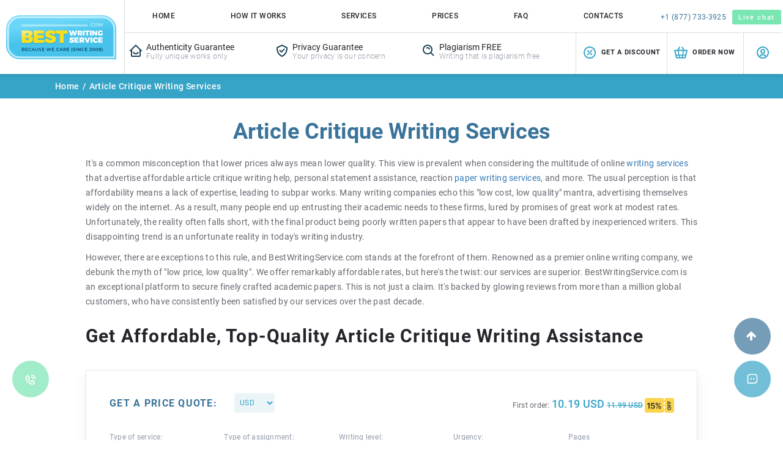

--- FILE ---
content_type: image/svg+xml
request_url: https://bestwritingservice.com/assets/images/message-icon.svg
body_size: -100
content:
<svg width="56" height="56" viewBox="0 0 56 56" fill="none" xmlns="http://www.w3.org/2000/svg">
<rect opacity="0.2" y="28" width="39.5984" height="39.5984" rx="13" transform="rotate(-45 0 28)" fill="#50CEEB"/>
<path d="M32 18H24C20.691 18 18 20.691 18 24V36C18 36.552 18.447 37 19 37H32C35.309 37 38 34.309 38 31V24C38 20.691 35.309 18 32 18ZM36 31C36 33.206 34.206 35 32 35H20V24C20 21.794 21.794 20 24 20H32C34.206 20 36 21.794 36 24V31Z" fill="#36A4C7"/>
<path d="M25.5 29C26.3284 29 27 28.3284 27 27.5C27 26.6716 26.3284 26 25.5 26C24.6716 26 24 26.6716 24 27.5C24 28.3284 24.6716 29 25.5 29Z" fill="#36A4C7"/>
<path d="M30.5 29C31.3284 29 32 28.3284 32 27.5C32 26.6716 31.3284 26 30.5 26C29.6716 26 29 26.6716 29 27.5C29 28.3284 29.6716 29 30.5 29Z" fill="#36A4C7"/>
</svg>


--- FILE ---
content_type: image/svg+xml
request_url: https://bestwritingservice.com/assets/images/down.svg
body_size: -202
content:
<svg width="10" height="10" viewBox="0 0 10 10" fill="none" xmlns="http://www.w3.org/2000/svg">
<g clip-path="url(#clip0_538_5162)">
<path d="M1.26855 3.49976L4.88418 7.13101L8.4998 3.49976" stroke="#6B6B69" stroke-width="2" stroke-linecap="square"/>
</g>
<defs>
<clipPath id="clip0_538_5162">
<rect width="10" height="10" fill="white" transform="translate(10) rotate(90)"/>
</clipPath>
</defs>
</svg>


--- FILE ---
content_type: image/svg+xml
request_url: https://bestwritingservice.com/assets/images/bx-briefcase.svg
body_size: 441
content:
<svg width="24" height="24" viewBox="0 0 24 24" fill="none" xmlns="http://www.w3.org/2000/svg">
<path d="M21.7399 7.50001H17.7899C17.776 7.44138 17.7558 7.38439 17.7299 7.33001L15.2299 3.00001C15.1674 2.88051 15.0813 2.77488 14.9769 2.68949C14.8725 2.6041 14.7519 2.54071 14.6224 2.50314C14.4929 2.46556 14.3571 2.45457 14.2232 2.47083C14.0893 2.4871 13.9601 2.53027 13.8433 2.59777C13.7266 2.66526 13.6247 2.75568 13.5438 2.86358C13.4628 2.97148 13.4046 3.09463 13.3725 3.22563C13.3404 3.35662 13.3352 3.49276 13.357 3.62584C13.3789 3.75892 13.4275 3.8862 13.4999 4.00001L15.4999 7.50001H8.70987L10.7099 4.00001C10.7983 3.88772 10.8617 3.75777 10.8957 3.61891C10.9297 3.48005 10.9335 3.33552 10.9069 3.19505C10.8804 3.05459 10.8239 2.92146 10.7415 2.80465C10.6591 2.68783 10.5526 2.59004 10.4292 2.51787C10.3058 2.44571 10.1684 2.40084 10.0261 2.38629C9.88393 2.37175 9.74025 2.38786 9.60479 2.43356C9.46933 2.47925 9.34524 2.55346 9.24089 2.65117C9.13654 2.74889 9.05435 2.86784 8.99987 3.00001L6.49987 7.33001C6.4739 7.38439 6.45379 7.44138 6.43987 7.50001H2.25987C2.07605 7.49877 1.89439 7.53978 1.72893 7.61987C1.56347 7.69996 1.41862 7.817 1.30556 7.96195C1.19249 8.1069 1.11425 8.27588 1.07685 8.45587C1.03945 8.63585 1.04391 8.82202 1.08987 9.00001L3.99987 20.59C4.06639 20.85 4.21743 21.0804 4.42922 21.2451C4.64102 21.4099 4.90156 21.4995 5.16987 21.5H18.8399C19.1065 21.4973 19.3647 21.4066 19.5745 21.2421C19.7842 21.0775 19.9338 20.8483 19.9999 20.59L22.9099 9.00001C22.9558 8.82202 22.9603 8.63585 22.9229 8.45587C22.8855 8.27588 22.8072 8.1069 22.6942 7.96195C22.5811 7.817 22.4363 7.69996 22.2708 7.61987C22.1053 7.53978 21.9237 7.49877 21.7399 7.50001ZM18.2199 19.5H5.77987L3.27987 9.50001H20.7199L18.2199 19.5Z" fill="#36A4C7"/>
<path d="M20 15.4H15.9236L17.2484 8.3L15.7197 8L14.293 15.4H9.6051L8.17834 8L6.54777 8.3L7.97452 15.4H4V17H8.28025L8.99363 20.5L10.5223 20.2L9.91083 17H13.8854L13.2739 20.2L14.9045 20.5L15.6178 17H20V15.4Z" fill="#36A4C7"/>
</svg>


--- FILE ---
content_type: image/svg+xml
request_url: https://bestwritingservice.com/assets/images/bx-user-circle.svg
body_size: -33
content:
<svg width="24" height="24" viewBox="0 0 24 24" fill="none" xmlns="http://www.w3.org/2000/svg">
<path d="M12 2C6.579 2 2 6.579 2 12C2 15.189 3.592 18.078 6 19.924V20H6.102C7.77 21.245 9.813 22 12 22C14.187 22 16.23 21.245 17.898 20H18V19.924C20.408 18.078 22 15.19 22 12C22 6.579 17.421 2 12 2ZM8.074 18.927C8.371 17.582 9.568 16.573 11 16.573H13C14.432 16.573 15.629 17.583 15.926 18.927C14.758 19.604 13.416 20 12 20C10.584 20 9.242 19.604 8.074 18.927ZM17.61 17.641C16.853 15.841 15.072 14.573 13 14.573H11C8.928 14.573 7.146 15.842 6.39 17.641C4.923 16.182 4 14.176 4 12C4 7.663 7.663 4 12 4C16.337 4 20 7.663 20 12C20 14.176 19.077 16.182 17.61 17.641Z" fill="#36A4C7"/>
<path d="M12 6C9.72 6 8 7.72 8 10C8 12.28 9.72 14 12 14C14.28 14 16 12.28 16 10C16 7.72 14.28 6 12 6ZM12 12C10.822 12 10 11.178 10 10C10 8.822 10.822 8 12 8C13.178 8 14 8.822 14 10C14 11.178 13.178 12 12 12Z" fill="#36A4C7"/>
</svg>


--- FILE ---
content_type: image/svg+xml
request_url: https://bestwritingservice.com/assets/images/li-check-icon.svg
body_size: -152
content:
<svg width="12" height="12" viewBox="0 0 12 12" fill="none" xmlns="http://www.w3.org/2000/svg">
<path d="M0 6C0 4.13623 0 3.20435 0.304482 2.46927C0.710458 1.48915 1.48915 0.710458 2.46927 0.304482C3.20435 0 4.13623 0 6 0C7.86377 0 8.79565 0 9.53073 0.304482C10.5108 0.710458 11.2895 1.48915 11.6955 2.46927C12 3.20435 12 4.13623 12 6C12 7.86377 12 8.79565 11.6955 9.53073C11.2895 10.5108 10.5108 11.2895 9.53073 11.6955C8.79565 12 7.86377 12 6 12C4.13623 12 3.20435 12 2.46927 11.6955C1.48915 11.2895 0.710458 10.5108 0.304482 9.53073C0 8.79565 0 7.86377 0 6Z" fill="#50CEEB"/>
<path d="M3.375 5.62488L5.625 7.87488L9 4.49988" stroke="white" stroke-width="1.5"/>
</svg>


--- FILE ---
content_type: application/javascript
request_url: https://bestwritingservice.com/assets/js/common.min.js??v=1758264185
body_size: 43857
content:
var ansi=[1026,1027,8218,1107,8222,8230,8224,8225,8364,8240,1033,8249,1034,1036,1035,1039,1106,8216,8217,8220,8221,8226,8211,8212,0,8482,1113,8250,1114,1116,1115,1119,160,1038,1118,1032,164,1168,166,167,1025,169,1028,171,172,173,174,1031,176,177,1030,1110,1169,181,182,183,1105,8470,1108,187,1112,1029,1109,1111,1040,1041,1042,1043,1044,1045,1046,1047,1048,1049,1050,1051,1052,1053,1054,1055,1056,1057,1058,1059,1060,1061,1062,1063,1064,1065,1066,1067,1068,1069,1070,1071,1072,1073,1074,1075,1076,1077,1078,1079,1080,1081,1082,1083,1084,1085,1086,1087,1088,1089,1090,1091,1092,1093,1094,1095,1096,1097,1098,1099,1100,1101,1102,1103],ajax_base_href="",newXMLHttpRequest;function fix_ajax_url(e){return ajax_base_href&&0!=e.indexOf(document.location.protocol)&&("/"==e.charAt(0)&&(e=e.substr(1)),e=ajax_base_href+e),e}function ajax_request(e){var t,n=null;if(e.url&&(t=newXMLHttpRequest())){e.url=fix_ajax_url(e.url),e.post||(e.post=null),e.charset||(e.charset="utf-8"),e.headers||(e.headers={}),e.timeout||(e.timeout=0),t.onreadystatechange=function(){4==t.readyState&&(n&&clearTimeout(n),!e.onsuccess||200!=t.status&&0!=t.status?e.onerror&&e.onerror(t):e.onsuccess(t))};var i,s=e.post?"POST":"GET";for(i in t.open(s,e.url,!0),t.overrideMimeType&&t.overrideMimeType("text/plain"),"POST"==s&&(e.headers["Content-Type"]="application/x-www-form-urlencoded; charset="+e.charset),e.headers)t.setRequestHeader(i,e.headers[i]);return t.send(e.post),e.timeout&&(n=setTimeout(function(){t.abort()},e.timeout)),!0}return!1}function int2hex(e){for(var t="";e;)t="0123456789ABCDEF".charAt(15&e)+t,e>>>=4;return t||"0"}function ansi2utf(e){for(var t,n="",i=0,s=e.length;i<s;i++)n+=128<=(t=e.charCodeAt(i))&&t<=255?String.fromCharCode(ansi[t-128]):e.charAt(i);return n}function utf2ansi(e){window.ansi_flip||(window.ansi_flip=array_flip(ansi));for(var t,n="",i=0,s=e.length;i<s;i++)t=e.charCodeAt(i),ansi_flip.hasOwnProperty(t)?n+=String.fromCharCode(+ansi_flip[t]+128):n+=e.charAt(i);return n}function url_encode(e){return encodeURIComponent(e)}function url_encode_array(e){var t,n=[];for(t in e)n.push(url_encode(t)+"="+url_encode(e[t]));return n?n.join("&"):""}function serialize_form(e){for(var t,n=[],i=0;i<e.elements.length;i++)if((t=e.elements[i]).name&&!t.disabled)switch(t.type){case"checkbox":case"radio":t.checked&&n.push(url_encode(t.name)+"="+url_encode(t.value));break;case"button":case"submit":case"image":break;case"select-one":-1<t.selectedIndex&&n.push(url_encode(t.name)+"="+url_encode(t.value));break;case"select-multiple":for(var s=0;s<t.options.length;s++)t.options[s].selected&&n.push(url_encode(t.name)+"="+url_encode(t.options[s].value));break;case"reset":case"file":break;default:n.push(url_encode(t.name)+"="+url_encode(t.value))}return n.join("&")}function add_slashes(e){return e=e&&e.replace(/\\/g,"\\\\").replace(/"/g,'\\"').replace(/\n/g,"\\n").replace(/\r/g,"\\r")}function serialize_object(e){var t="",n=!0;if(null==e)return t+e;switch(typeof e){case"boolean":case"number":t+=e;break;case"string":t+='"'+add_slashes(e)+'"';break;case"object":switch(e.constructor){case Array:t+="[";for(var i=0;i<e.length;i++)n||(t+=", "),t+=serialize_object(e[i]),n=!1;t+="]";break;case Object:for(var i in t+="{",e)n||(t+=", "),t+='"'+i+'": '+serialize_object(e[i]),n=!1;t+="}"}}return t}newXMLHttpRequest=window.XMLHttpRequest?function(){return new XMLHttpRequest}:window.ActiveXObject?0<=navigator.userAgent.indexOf("MSIE 5")?function(){return new ActiveXObject("Microsoft.XMLHTTP")}:function(){return new ActiveXObject("MSXML2.XMLHTTP")}:function(){return null},!function(){var e,t=document.getElementsByTagName("BASE");t&&t[0]&&t[0].href&&((e=(t=t[0].href).match("^"+document.location.protocol+"//([^/]+)"))&&e[1]&&(e=e[1],document.location.host!=e)&&(t=t.replace(e,document.location.host)),ajax_base_href="/"==t.charAt(t.length-1)?t:t+"/")}();var loading='<center><img src="files/img/loading.gif" border="0" alt="Loading..." /></center>';function get_element(e){return document.getElementById(e)}function $(e){return"object"==typeof e?e:document.getElementById(e)}function show(e){e&&"object"==typeof e&&(e.style.display="")}function hide(e,t){e&&"object"==typeof e&&(e.style.display="none")}function show_hide(e){e&&"object"==typeof e&&(e.style.display="none"==e.style.display?"":"none")}function show_elements(e,t){if(e.className&&e.className==t)e.style.display="";else if(e.childNodes)for(var n=0;n<e.childNodes.length;n++)show_elements(e.childNodes[n],t)}function hide_elements(e,t){if(e.className&&e.className==t)e.style.display="none";else if(e.childNodes)for(var n=0;n<e.childNodes.length;n++)hide_elements(e.childNodes[n],t)}function set_table_style(e,t,n,i,s){for(;e&&"TR"!=e.nodeName;)e=e.childNodes.length?e.childNodes[0]:e.nextSibling;for(var o=0;e;)"TR"==e.nodeName&&(o%2?(e.style.background=t,n&&(e.onmouseover=function(){this.style.background=n},e.onmouseout=function(){this.style.background=t})):(e.style.background=i,s&&(e.onmouseover=function(){this.style.background=s},e.onmouseout=function(){this.style.background=i})),o++),e=e.nextSibling}function set_table_classes(e,t){if(e&&t)for(var n=t.length,i=0,s=0;s<e.tBodies.length;s++)for(var o=0;o<e.tBodies[s].rows.length;o++){if(e.tBodies[s].rows[o].className)for(var r=0;r<n;r++)remove_class(e.tBodies[s].rows[o],t[r]);add_class(e.tBodies[s].rows[o],"none"==e.tBodies[s].rows[o].style.display?"":t[i++%n])}}function set_content(e,t){e&&"object"==typeof e&&(e.innerHTML=t)}function get_field(e,t){for(var n=0;n<e.elements.length;n++)if(e.elements[n].name==t)return e.elements[n].value}function get_fields(e){for(var t,n={},i=0;i<e.elements.length;i++)if((t=e.elements[i]).name)switch(t.type){case"checkbox":n[t.name]=t.checked?t.value:"";break;case"radio":n[t.name]||(n[t.name]=t.checked?t.value:"");break;default:n[t.name]=t.value}return n}function set_fields(e,t){for(var n=0;n<e.elements.length;n++)void 0!==t[e.elements[n].name]&&(e.elements[n].value=t[e.elements[n].name])}function clear_fields(e){for(var t,n=[],i=0;i<e.elements.length;i++)if((t=e.elements[i]).name)switch(t.type){case"checkbox":t.checked="";break;case"radio":in_array(n,t.name)||(t.checked="checked",n.push(t.name));break;case"select-one":case"select-multiple":t.selectedIndex=0;break;default:t.value=""}}function get_attribute(e,t){e=e.getAttributeNode(t);return e?e.value:""}function add_select_option(e,t,n,i,s){t=new Option(t,n,i,s);return e.options.add(t),t}function getTextFromSeconds(e){e/=3600;return e<49?e+" hours":(e/=24)+" days"}function add_select_options(e,t){for(var n in t)add_select_option(e,t[n],n,!1,!1);return!1}function remove_select_option(e,t){return e.remove(t),!1}function remove_select_options(e){for(var t=e.options.length-1;0<=t;t--)e.remove(t);for(t=e.childNodes.length-1;0<=t;t--)e.removeChild(e.childNodes[t]);return!1}function set_select_options(e,t){return remove_select_options(e),add_select_options(e,t),!1}function set_select_options_ex(e,t){remove_select_options(e);var n,i,s={};for(i in t)"object"==typeof t[i]?(n=add_select_option(e,t[i].text||"",t[i].value||i,t[i].default||!1,t[i].selected||!1),t[i].title&&(n.title=t[i].title),t[i].group&&(s[t[i].group]||((s[t[i].group]=create_element("optgroup",e)).label=t[i].group),s[t[i].group].appendChild(n))):add_select_option(e,t[i],i,!1,!1);return!1}function set_select_value(e,t,n){for(var i=0;i<e.options.length;i++)if(e.options[i].value==t)return e.selectedIndex=i,n&&setTimeout(function(){create_event(e,"change")},1),i;return!1}function set_select_text(e,t,n){for(var i=0;i<e.options.length;i++)if(e.options[i].innerHTML==t)return e.selectedIndex=i,n&&setTimeout(function(){create_event(e,"change")},1),i;return!1}function get_radio_value(e){if(e)for(var t=0,n=(e=!e instanceof NodeList?[e]:e).length;t<n;t++)if(e[t].checked)return e[t].value;return!1}function set_radio_value(e,t,n){if(e){!e instanceof NodeList&&(e=[e]);for(var i=0,s=e.length;i<s;i++)if(e[i].value==t)return e[i].checked=!0,n&&setTimeout(function(){create_event(e[i],"change")},1),i}return!1}function get_element_value(e){var t=e instanceof NodeList;return"radio"==(t?e[0]:e).type?get_radio_value(e):(t?e[0]:e).value}function set_element_value(e,t,n){var i=(e instanceof NodeList?e[0]:e).type;return"radio"==i?set_radio_value(e,t,n):"select-one"==i||"select-multiple"==i?set_select_value(e,t,n):void 0!==e.value&&(e.value=t,n&&setTimeout(function(){create_event(e,"change")},1),!0)}function get_url_component(e,t){var n=e.indexOf("?"+t+"=");return 0<=(n=-1==n?e.indexOf("&"+t+"="):n)&&(n+=t.length+2)<=(t=-1==(t=e.indexOf("&",n))?e.length:t)?e.substring(n,t):""}function show_loader(e){if(e){for(var t,n=get_size(e),i=0,s=0;s<e.childNodes.length;s++)1==e.childNodes[s].nodeType&&((t=get_size(e.childNodes[s])).w>n.w&&(n.w=t.w),t.h>n.h&&(n.h=t.h),i++);var o=create_element("DIV");return o.className="loading",(0<i||!has_class(e,"jswindow_content"))&&(o.style.position="absolute",set_size(o,Math.max(n.w,32),Math.max(n.h,32))),o.innerHTML=loading,e.insertBefore(o,e.firstChild),o}return!1}function load_url(e,t,n,i,s){return show_loader(n),ajax_request({url:e,post:t,onsuccess:function(e){set_content(n,e.responseText),"function"==typeof i&&i(e),setTimeout(function(){window.IE7&&IE7.recalc()},100)},onerror:function(e){set_content(n,"Error "+e.status+": "+e.statusText),"function"==typeof s&&s(e)}}),!1}function submit_form(e,t,n,i){var s,o,r,a;return"multipart/form-data"==get_attribute(e,"enctype")?((s=create_element("DIV",document.body)).style.display="none",r="loader"+rand(1,999999),s.innerHTML='<iframe name = "'+r+'"></iframe>',add_event(o=s.childNodes[0],"load",function(){var e=o.contentWindow&&o.contentWindow.document||o.contentDocument;e&&"about:blank"!=e.location.href&&(set_content(t,e.body.innerHTML),setTimeout(function(){s.parentNode.removeChild(s)},1e3),n)&&n(null)}),e.setAttribute("target",r),e.submit(),setTimeout(function(){set_content(t,loading)},1)):(r=get_attribute(e,"action"),a=null,"post"==get_attribute(e,"method").toLowerCase()?a=serialize_form(e):r+=(0<=r.indexOf("?")?"&":"?")+serialize_form(e),r&&load_url(r,a,t,n,i)),!1}function load_json(url,post,onload,onsuccess,onerror){return ajax_request({url:url,post:post,onsuccess:function(request){try{var jso=eval("("+request.responseText+")")}catch(e){jso=null,request.responseText&&alert(request.responseText)}onload(jso),"function"==typeof onsuccess&&onsuccess(request)},onerror:function(e){onload(null),"function"==typeof onerror&&onerror(e)}}),!1}function load_select_options(url,post,element,onsuccess,onerror){return set_select_options(element,["..."]),ajax_request({url:url,post:post,onsuccess:function(request){try{var jso=eval("("+request.responseText+")")}catch(e){jso=null,request.responseText&&alert(request.responseText)}set_select_options(element,"object"==typeof jso?jso:[request.responseText]),"function"==typeof onsuccess&&onsuccess(request)},onerror:function(e){set_select_options(element,["Error "+e.status+": "+e.statusText]),"function"==typeof onerror&&onerror(e)}}),!1}function intval(e){return parseInt(e)||0}function floatval(e){return parseFloat(e)||0}function round(e,t){return t&&0<t?(t=Math.pow(10,t),Math.round(e*t)/t):Math.round(e)}function in_array(e,t){for(var n in e)if(e[n]==t)return!0;return!1}function index_of(e,t){for(var n in e)if(e[n]==t)return n;return-1}function rand(e,t){var n=Math.random();return void 0===e?n:(void 0===t&&(t=e,e=0),e+Math.floor(n*(t-e+1)))}function trim(e){return e.replace(/(^\s+)|(\s+$)/g,"")}function nl2br(e){return e.replace(/\n/g,"<br />\n")}function html_special_chars(e){return e.replace(/&/g,"&amp;").replace(/"/g,"&quot;").replace(/</g,"&lt;").replace(/>/g,"&gt;")}function clone(e){if("object"!=typeof e)return e;var t,n=new e.constructor;for(t in e)e.hasOwnProperty(t)&&(n[t]=clone(e[t]));return n}function set_cookie(e,t,n,i,s,o){var r;return n&&((r=new Date).setTime(r.getTime()+1e3*n),n=r.toGMTString()),document.cookie=e+"="+escape(t)+(n?";expires="+n:"")+(i?";path="+i:"")+(s?";domain="+s:"")+(o?";secure":""),!0}function get_cookies(){for(var e,t=document.cookie.split(";"),n=[],i=0;i<t.length;i++)2==(e=trim(t[i]).split("=")).length&&(n[e[0]]=unescape(e[1]));return n}function get_cookie(e){return get_cookies()[e]||""}function delete_cookie(e,t,n){var i=new Date(0).toGMTString();return document.cookie=e+"=;expires="+i+(t?";path="+t:"")+(n?";domain="+n:""),!0}var browser={msie:/MSIE/i.test(navigator.userAgent)&&!/Opera/i.test(navigator.userAgent),opera:/Opera/i.test(navigator.userAgent),khtml:/Konqueror|Safari|KHTML/i.test(navigator.userAgent)},newXMLHttpRequest;function create_element(e,t){var n=null,n=document.createElementNS?document.createElementNS("http://www.w3.org/1999/xhtml",e):document.createElement(e);return void 0!==t&&t.appendChild(n),n}function create_elements(e,t){var n,i;for(i in e){if(n=create_element(e[i].type,t),e[i].content&&(n.innerHTML=e[i].content),e[i].attributes)for(var s in e[i].attributes)n.setAttribute(s,e[i].attributes[s]);if(e[i].style)for(var s in e[i].style)n.style[s]=e[i].style[s];if(e[i].events)for(var s in e[i].events)add_event(n,s,e[i].events[s]);e[i].childnodes&&create_elements(e[i].childnodes,n)}return n}function get_document_zoom(){return parseFloat(getComputedStyle(document.body).zoom)||1}function get_absolute_position(e){var t=0,n=0,i="DIV"==e.tagName,i=(i&&e.scrollLeft&&(t=e.scrollLeft),i&&e.scrollTop&&(n=e.scrollTop),{x:e.offsetLeft-t,y:e.offsetTop-n}),t=get_document_zoom();return 1!=t&&(i.x=Math.round(i.x/t),i.y=Math.round(i.y/t)),e.offsetParent&&(n=get_absolute_position(e.offsetParent),i.x+=n.x,i.y+=n.y),i}function set_absolute_position(e,t,n){var i=get_document_zoom();1!=i&&(t=Math.round(t/i),n=Math.round(n/i)),"absolute"!=e.style.position&&(e.style.position="absolute"),e.style.left=t+"px",e.style.top=n+"px"}function get_size(e){var t=0,n=0,e=(void 0!==e.offsetWidth&&void 0!==e.offsetHeight?(t=e.offsetWidth,n=e.offsetHeight):e.clip&&void 0!==e.clip.width&&void 0!==e.clip.height?(t=e.clip.width,n=e.clip.height):e.style&&void 0!==e.style.pixelWidth&&void 0!==e.style.pixelHeight&&(t=e.style.pixelWidth,n=e.style.pixelHeight),get_document_zoom());return 1!=e&&(t=Math.round(t/e),n=Math.round(n/e)),{w:parseInt(t),h:parseInt(n)}}function set_size(e,t,n){"block"!=e.style.display&&(e.style.display="block"),"string"!=typeof t&&"number"!=typeof t||(e.style.width=t+"px"),"string"!=typeof n&&"number"!=typeof n||(e.style.height=n+"px")}function get_window_size(){var e=0,t=0,n=(void 0!==self.innerWidth&&void 0!==self.innerHeight?(e=self.innerWidth,t=self.innerHeight):document.documentElement&&void 0!==document.documentElement.clientWidth&&void 0!==document.documentElement.clientHeight?(e=document.documentElement.clientWidth,t=document.documentElement.clientHeight):document.body&&(e=document.body.clientWidth,t=document.body.clientHeight),get_document_zoom());return 1!=n&&(e=Math.round(e/n),t=Math.round(t/n)),{w:e,h:t}}function get_parent_size(e){var e=e.parentNode,t=0,n=0;return"BODY"!=e.tagName?(void 0!==e.clientWidth&&void 0!==e.clientHeight?(t=e.clientWidth,n=e.clientHeight):void 0!==e.offsetWidth&&void 0!==e.offsetHeight&&(t=e.offsetWidth,n=e.offsetHeight),1!=(e=get_document_zoom())&&(t=Math.round(t/e),n=Math.round(n/e)),{w:t,h:n}):get_window_size()}function get_scrolling(e){var t=0,n=0;return e&&void 0!==e.scrollLeft&&void 0!==e.scrollTop?(t=e.scrollLeft,n=e.scrollTop):void 0!==self.pageXOffset&&void 0!==self.pageYOffset?(t=self.pageXOffset,n=self.pageYOffset):document.documentElement&&void 0!==document.documentElement.scrollLeft&&void 0!==document.documentElement.scrollTop?(t=document.documentElement.scrollLeft,n=document.documentElement.scrollTop):document.body&&void 0!==document.body.scrollLeft&&void 0!==document.body.scrollTop&&(t=document.body.scrollLeft,n=document.body.scrollTop),{x:t,y:n}}function has_class(e,t){return!!e&&e.className&&(e.className==t||new RegExp("(^|\\s)"+t+"(\\s|$)").test(e.className))}function add_class(e,t){if(!e)return!1;e.className?new RegExp("(^|\\s)"+t+"(\\s|$)").test(e.className)||(e.className+=" "+t):e.className=t}function remove_class(e,t){if(!e)return!1;if(e.className)if(e.className==t)e.className="";else if(new RegExp("(^|\\s)"+t+"(\\s|$)").test(e.className)){for(var n=e.className.split(" "),i=0;i<n.length;i++)n[i]==t&&n.splice(i,1);e.className=n.join(" ")}}function toggle_class(e,t,n){if(!e)return!1;((n=void 0===n?!has_class(e,t):n)?add_class:remove_class)(e,t)}function get_event_target(e){browser.msie&&(e=window.event);for(var t=browser.msie?e.srcElement:e.target;t&&1!=t.nodeType;)t=t.parentNode;return t}function get_real_event_target(e){for(var t=browser.msie?(e=window.event).fromElement==e.toElement.parentNode?e.fromElement:e.toElement:e.relatedTarget;t&&1!=t.nodeType;)t=t.parentNode;return t}function get_event_position(e){return browser.msie&&(e=window.event),browser.msie?{x:e.clientX+document.body.scrollLeft,y:e.clientY+document.body.scrollTop}:{x:e.pageX,y:e.pageY}}function stop_event(e){return browser.msie?((e=window.event).cancelBubble=!0,e.returnValue=!1):(e.preventDefault(),e.stopPropagation()),!1}function add_event(e,t,n){e.attachEvent?e.attachEvent("on"+t,n):e.addEventListener?e.addEventListener(t,n,!0):e["on"+t]=n}function remove_event(e,t,n){e.detachEvent?e.detachEvent("on"+t,n):e.removeEventListener?e.removeEventListener(t,n,!0):e["on"+t]=null}function create_event(e,t){var n;return browser.msie?(n=document.createEventObject(),e.fireEvent("on"+t,n)):((n=document.createEvent("HTMLEvents")).initEvent(t,!0,!0),!e.dispatchEvent(n))}function getDocumentScrolling(){var e=document.documentElement,t=document.body;return{x:(e&&e.scrollLeft||t&&t.scrollLeft||0)-(e&&e.clientLeft||0),y:(e&&e.scrollTop||t&&t.scrollTop||0)-(e&&e.clientTop||0)}}function fixEvent(e){var t;return(e=e||window.event).fixed||(void 0===e.preventDefault&&(e.preventDefault=function(){this.returnValue=!1}),void 0===e.stopPropagation&&(e.stopPropagation=function(){this.cancelBubble=!0}),void 0===e.target&&(e.target=e.srcElement),void 0===e.relatedTarget&&(e.relatedTarget=e.fromElement?e.fromElement==e.target?e.toElement:e.fromElement:null),void 0===e.pageX&&void 0===e.pageY&&(t=getDocumentScrolling(),e.pageX=(e.clientX||0)+t.x,e.pageY=(e.clientY||0)+t.y),void 0===e.which&&(e.which=e.button?1&e.button?1:2&e.button?3:4&e.button?2:0:0),e.fixed=!0),e}function handleEvent(e){e=fixEvent(e);var t=this.events&&this.events.list&&this.events.list[e.type];if(t){for(var n=!1,i=0;i<t.length;i++)!1===t[i].call(this,e)&&(n=!0);return n?(e.preventDefault(),e.stopPropagation(),!1):!0}return!1}function addEvent(e,t,n){if(e.addEventListener)return e.addEventListener(t,n,!1);if(e.attachEvent){e.events||(e.events={list:{},handle:function(){return handleEvent.call(e,window.event)}});for(var i=!0,s=(e.events.list[t]||(e.events.list[t]=[],i=e.attachEvent("on"+t,e.events.handle)),e.events.list[t]),o=0;o<s.length;o++)if(s[o]==n)return i;return s.push(n),i}return!1}function removeEvent(e,t,n){if(e.removeEventListener)return e.removeEventListener(t,n,!1);if(e.detachEvent){for(var i=0,s=e.events&&e.events.list[t];i<s.length;)s[i]==n?s.splice(i,1):i++;return 0==s.length?(delete e.events.list[t],e.detachEvent("on"+t,n)):!0}return!1}function createEvent(e,t){var n;return document.createEvent?((n=document.createEvent("HTMLEvents")).initEvent(t,!0,!0),!e.dispatchEvent(n)):!!document.createEventObject&&(n=document.createEventObject(),e.fireEvent("on"+t,n))}newXMLHttpRequest=window.XMLHttpRequest?function(){return new XMLHttpRequest}:window.ActiveXObject?0<=navigator.userAgent.indexOf("MSIE 5")?function(){return new ActiveXObject("Microsoft.XMLHTTP")}:function(){return new ActiveXObject("MSXML2.XMLHTTP")}:function(){return null},window.onerror=function(e,t,n,i,s){var o=newXMLHttpRequest();o&&(o.open("POST","/tests/monitoring/index.php?mode=logJs",!0),o.setRequestHeader("Content-Type","application/x-www-form-urlencoded; charset=utf-8"),o.send(function(e){var t,n=[];for(t in e)n.push(encodeURIComponent(t)+"="+encodeURIComponent(e[t]));return n?n.join("&"):""}({version:"0.0.1",message:e,file:t,line:n,col:i,debug:s,viewport:(o=Math.max(document.documentElement.clientWidth,window.innerWidth||0),e=Math.max(document.documentElement.clientHeight,window.innerHeight||0),o+"x"+e)})))},!function(e){"function"==typeof define&&define.amd?define(["jquery"],e):"object"==typeof exports?e(require("jquery")):e(jQuery)}(function(d){var n=/\+/g;function p(e){return f.raw?e:encodeURIComponent(e)}function m(e,t){e=f.raw?e:function(e){0===e.indexOf('"')&&(e=e.slice(1,-1).replace(/\\"/g,'"').replace(/\\\\/g,"\\"));try{return e=decodeURIComponent(e.replace(n," ")),f.json?JSON.parse(e):e}catch(e){}}(e);return d.isFunction(t)?t(e):e}var f=d.cookie=function(e,t,n){var i,s;if(1<arguments.length&&!d.isFunction(t))return"number"==typeof(n=d.extend({},f.defaults,n)).expires&&(i=n.expires,(s=n.expires=new Date).setTime(+s+864e5*i)),document.cookie=[p(e),"=",(s=t,p(f.json?JSON.stringify(s):String(s))),n.expires?"; expires="+n.expires.toUTCString():"",n.path?"; path="+n.path:"",n.domain?"; domain="+n.domain:"",n.secure?"; secure":""].join("");for(var o=e?void 0:{},r=document.cookie?document.cookie.split("; "):[],a=0,l=r.length;a<l;a++){var c=r[a].split("="),u=(u=c.shift(),f.raw?u:decodeURIComponent(u)),c=c.join("=");if(e&&e===u){o=m(c,t);break}e||void 0===(c=m(c))||(o[u]=c)}return o};f.defaults={},d.removeCookie=function(e,t){return void 0!==d.cookie(e)&&(d.cookie(e,"",d.extend({},t,{expires:-1})),!d.cookie(e))}}),!function(o){o.fn.zclip=function(i){var s;return"object"!=typeof i||i.length?"string"==typeof i?this.each(function(){var e=o(this),t=(i=i.toLowerCase(),e.data("zclipId")),t=o("#"+t+".zclip");"remove"==i?(t.remove(),e.removeClass("active hover")):"hide"==i?(t.hide(),e.removeClass("active hover")):"show"==i&&t.show()}):void 0:(s=o.extend({path:"ZeroClipboard.swf",copy:null,beforeCopy:null,afterCopy:null,clickAfter:!0,setHandCursor:!0,setCSSEffects:!0},i),this.each(function(){var t,n=o(this);n.is(":visible")&&("string"==typeof s.copy||o.isFunction(s.copy))&&(ZeroClipboard.setMoviePath(s.path),t=new ZeroClipboard.Client,o.isFunction(s.copy)&&n.bind("zClip_copy",s.copy),o.isFunction(s.beforeCopy)&&n.bind("zClip_beforeCopy",s.beforeCopy),o.isFunction(s.afterCopy)&&n.bind("zClip_afterCopy",s.afterCopy),t.setHandCursor(s.setHandCursor),t.setCSSEffects(s.setCSSEffects),t.addEventListener("mouseOver",function(e){n.trigger("mouseenter")}),t.addEventListener("mouseOut",function(e){n.trigger("mouseleave")}),t.addEventListener("mouseDown",function(e){n.trigger("mousedown"),o.isFunction(s.copy)?t.setText(n.triggerHandler("zClip_copy")):t.setText(s.copy),o.isFunction(s.beforeCopy)&&n.trigger("zClip_beforeCopy")}),t.addEventListener("complete",function(e,t){o.isFunction(s.afterCopy)?n.trigger("zClip_afterCopy"):(500<t.length&&(t=t.substr(0,500)+"...\n\n("+(t.length-500)+" characters not shown)"),n.removeClass("hover"),alert("Copied text to clipboard:\n\n "+t)),s.clickAfter&&n.trigger("click")}),t.glue(n[0],n.parent()[0]),o(window).bind("load resize",function(){t.reposition()}),i.reposition=function(){t.reposition()})}))}}(jQuery);var ZeroClipboard={version:"1.0.7",clients:{},moviePath:"ZeroClipboard.swf",nextId:1,jQuery:function(e){return(e="string"==typeof e?document.getElementById(e):e).addClass||(e.hide=function(){this.style.display="none"},e.show=function(){this.style.display=""},e.addClass=function(e){this.removeClass(e),this.className+=" "+e},e.removeClass=function(e){for(var t=this.className.split(/\s+/),n=-1,i=0;i<t.length;i++)t[i]==e&&(n=i,i=t.length);return-1<n&&(t.splice(n,1),this.className=t.join(" ")),this},e.hasClass=function(e){return!!this.className.match(new RegExp("\\s*"+e+"\\s*"))}),e},setMoviePath:function(e){this.moviePath=e},dispatch:function(e,t,n){e=this.clients[e];e&&e.receiveEvent(t,n)},register:function(e,t){this.clients[e]=t},getDOMObjectPosition:function(e,t){var n=jQuery(e).offset();return{left:n.left,top:n.top,width:jQuery(e).outerWidth(),height:jQuery(e).outerHeight()}},Client:function(e){this.handlers={},this.id=ZeroClipboard.nextId++,this.movieId="ZeroClipboardMovie_"+this.id,ZeroClipboard.register(this.id,this),e&&this.glue(e)}},jswindows=(ZeroClipboard.Client.prototype={id:0,ready:!1,movie:null,clipText:"",handCursorEnabled:!0,cssEffects:!0,handlers:null,glue:function(e,t,n){this.domElement=ZeroClipboard.jQuery(e);var e=99,i=(this.domElement.style.zIndex&&(e=parseInt(this.domElement.style.zIndex,10)+1),"string"==typeof t?t=ZeroClipboard.jQuery(t):void 0===t&&(t=document.getElementsByTagName("body")[0]),ZeroClipboard.getDOMObjectPosition(this.domElement,t)),s=(this.div=document.createElement("div"),this.div.className="zclip",this.div.id="zclip-"+this.movieId,jQuery(this.domElement).data("zclipId","zclip-"+this.movieId),this.div.style);if(s.position="absolute",s.left=i.left+"px",s.top=i.top+"px",s.width=i.width+"px",s.height=i.height+"px",s.zIndex=e,"object"==typeof n)for(addedStyle in n)s[addedStyle]=n[addedStyle];t.appendChild(this.div),this.div.innerHTML=this.getHTML(i.width,i.height)},getHTML:function(e,t){var n="",i="id="+this.id+"&width="+e+"&height="+t;return navigator.userAgent.match(/MSIE/)?n+='<object classid="clsid:d27cdb6e-ae6d-11cf-96b8-444553540000" codebase="'+(location.href.match(/^https/i)?"https://":"http://")+'download.macromedia.com/pub/shockwave/cabs/flash/swflash.cab#version=9,0,0,0" width="'+e+'" height="'+t+'" id="'+this.movieId+'" align="middle"><param name="allowScriptAccess" value="always" /><param name="allowFullScreen" value="false" /><param name="movie" value="'+ZeroClipboard.moviePath+'" /><param name="loop" value="false" /><param name="menu" value="false" /><param name="quality" value="best" /><param name="bgcolor" value="#ffffff" /><param name="flashvars" value="'+i+'"/><param name="wmode" value="transparent"/></object>':n+='<embed id="'+this.movieId+'" src="'+ZeroClipboard.moviePath+'" loop="false" menu="false" quality="best" bgcolor="#ffffff" width="'+e+'" height="'+t+'" name="'+this.movieId+'" align="middle" allowScriptAccess="always" allowFullScreen="false" type="application/x-shockwave-flash" pluginspage="http://www.macromedia.com/go/getflashplayer" flashvars="'+i+'" wmode="transparent" />',n},hide:function(){this.div&&(this.div.style.left="-2000px")},show:function(){this.reposition()},destroy:function(){if(this.domElement&&this.div){this.hide(),this.div.innerHTML="";var e=document.getElementsByTagName("body")[0];try{e.removeChild(this.div)}catch(e){}this.domElement=null,this.div=null}},reposition:function(e){var t;e&&(this.domElement=ZeroClipboard.jQuery(e),this.domElement||this.hide()),this.domElement&&this.div&&(e=ZeroClipboard.getDOMObjectPosition(this.domElement),(t=this.div.style).left=e.left+"px",t.top=e.top+"px")},setText:function(e){this.clipText=e,this.ready&&this.movie.setText(e)},addEventListener:function(e,t){e=e.toString().toLowerCase().replace(/^on/,""),this.handlers[e]||(this.handlers[e]=[]),this.handlers[e].push(t)},setHandCursor:function(e){this.handCursorEnabled=e,this.ready&&this.movie.setHandCursor(e)},setCSSEffects:function(e){this.cssEffects=!!e},receiveEvent:function(e,t){switch(e=e.toString().toLowerCase().replace(/^on/,"")){case"load":var n;if(this.movie=document.getElementById(this.movieId),!this.movie)return n=this,void setTimeout(function(){n.receiveEvent("load",null)},1);if(!this.ready&&navigator.userAgent.match(/Firefox/)&&navigator.userAgent.match(/Windows/))return n=this,setTimeout(function(){n.receiveEvent("load",null)},100),void(this.ready=!0);this.ready=!0;try{this.movie.setText(this.clipText)}catch(e){}try{this.movie.setHandCursor(this.handCursorEnabled)}catch(e){}break;case"mouseover":this.domElement&&this.cssEffects&&(this.domElement.addClass("hover"),this.recoverActive)&&this.domElement.addClass("active");break;case"mouseout":this.domElement&&this.cssEffects&&(this.recoverActive=!1,this.domElement.hasClass("active")&&(this.domElement.removeClass("active"),this.recoverActive=!0),this.domElement.removeClass("hover"));break;case"mousedown":this.domElement&&this.cssEffects&&this.domElement.addClass("active");break;case"mouseup":this.domElement&&this.cssEffects&&(this.domElement.removeClass("active"),this.recoverActive=!1)}if(this.handlers[e])for(var i=0,s=this.handlers[e].length;i<s;i++){var o=this.handlers[e][i];"function"==typeof o?o(this,t):"object"==typeof o&&2==o.length?o[0][o[1]](this,t):"string"==typeof o&&window[o](this,t)}}},{});function jswindow(e,t){for(;!e||jswindows[e];)e="jswindow"+rand(1,999999);t=t||document.body;var n=jswindows[e]=this,o={};o.main=create_element("div",t),o.main.className="jswindow",o.main.id=e,o.main.innerHTML='<table border="0" cellpadding="0" cellspacing="0"><tr class="jswindow_title" id="'+e+'_title"><td class="jswindow_caption" id="'+e+'_caption">&nbsp;</td><td class="jswindow_buttons" id="'+e+'_buttons"><a href="#close" onclick="return false">X</a></td></tr><tr class="jswindow_body" id="'+e+'_body"><td class="jswindow_content" id="'+e+'_content" colspan="2">&nbsp;</td></tr></table>',o.title=document.getElementById(e+"_title"),o.caption=document.getElementById(e+"_caption"),o.buttons=document.getElementById(e+"_buttons"),o.client=document.getElementById(e+"_client"),o.content=document.getElementById(e+"_content"),add_event(o.main,"mousedown",function(e){n.bring_to_front()}),add_event(o.title,"mousedown",function(e){var n=get_absolute_position(o.main),i=get_event_position(e),t=function(e){var e=get_event_position(e),t=n.x+e.x-i.x,e=n.y+e.y-i.y;set_absolute_position(o.main,t,0<e?e:0)},s=function(e){remove_event(document,"mousemove",t),remove_event(document,"mouseup",s)};add_event(document,"mousemove",t),add_event(document,"mouseup",s),stop_event(e)}),add_event(o.buttons.childNodes[0],"click",function(){return n.close(),!1}),this.get_id=function(){return e},this.get_container=function(){return o.main.parentNode},this.get_element=function(e){return o[e]},this.set_caption=function(e){o.caption.innerHTML=e},this.set_content=function(e){o.content.innerHTML=e},this.move=function(e,t){o.main.style.left=e+"px",o.main.style.top=t+"px"},this.center=function(){this.move(0,0);var e=get_window_size(),t=get_parent_size(o.main),n=get_scrolling(),i=get_size(o.main),s=i.w<e.w?Math.round(t.w/2-i.w/2+n.x):n.x,e=i.h<e.h?Math.round(t.h/2-i.h/2+n.y):n.y;this.move(0<s?s:0,0<e?e:0)},this.resize=function(e,t){o.main.style.width="integer"==typeof e?e+"px":"",o.main.style.height="integer"==typeof t?t+"px":""},this.bring_to_front=function(){var e,t,n,i=0;for(n in jswindows)(e=jswindows[n].get_element("main"))!=o.main&&i<(t=e.style.zIndex?parseInt(e.style.zIndex):0)&&(i=t);(t=o.main.style.zIndex?parseInt(o.main.style.zIndex):0)<=i&&(o.main.style.zIndex=i+1)},this.send_to_back=function(){var e,t,n,i=0;for(n in jswindows)(e=jswindows[n].get_element("main"))!=o.main&&(t=e.style.zIndex?parseInt(e.style.zIndex):0)<i&&(i=t);i<=(t=o.main.style.zIndex?parseInt(o.main.style.zIndex):0)&&(o.main.style.zIndex=i-1)},this.minimize=function(){o.content.style.display="none"==o.content.style.display?"":"none"},this.close=function(){delete jswindows[e],o.main.parentNode.removeChild(o.main)},this.bring_to_front()}function get_parent_window(e){if(e)for(;(e=e.parentNode)&&"jswindow"!=e.className;);return e&&e.id&&jswindows[e.id]}function close_parent_window(e){e=get_parent_window(e);return e&&e.close(),!1}function setElementOpacity(e,t){var n=getOpacityProperty();(setElementOpacity="filter"==n?new Function("oElem","nOpacity",'nOpacity *= 100;\tvar oAlpha = oElem.filters["DXImageTransform.Microsoft.alpha"] || oElem.filters.alpha;\tif (oAlpha) oAlpha.opacity = nOpacity; else oElem.style.filter += "progid:DXImageTransform.Microsoft.Alpha(opacity="+nOpacity+")";'):n?new Function("oElem","nOpacity","oElem.style."+n+" = nOpacity;"):new Function)(e,t)}function getOpacityProperty(){var e;return"string"==typeof document.body.style.opacity?e="opacity":"string"==typeof document.body.style.MozOpacity?e="MozOpacity":"string"==typeof document.body.style.KhtmlOpacity?e="KhtmlOpacity":document.body.filters&&5.5<=navigator.appVersion.match(/MSIE ([\d.]+);/)[1]&&(e="filter"),(getOpacityProperty=new Function("return '"+e+"';"))()}function fadeOpacity(e,t,n){var i,s;document.getElementById(e)&&getOpacityProperty()&&fadeOpacity.aRules[t]&&(s=(i=fadeOpacity.aRules[t]).nStartOpacity,fadeOpacity.aProc[e]&&(clearInterval(fadeOpacity.aProc[e].tId),s=fadeOpacity.aProc[e].nOpacity),s==i.nStartOpacity&&n||s==i.nFinishOpacity&&!n||(fadeOpacity.aProc[e]={nOpacity:s,tId:setInterval('fadeOpacity.run("'+e+'")',fadeOpacity.aRules[t].nDalay),sRuleName:t,bBackward:Boolean(n)}))}function getCookieName(e){return"block-"+jQuery(e).text().replace(/[\s]+/g,"-").toLowerCase()}function payment_method_details(e,t){switch(e.value){case"PayPal":/paypal/i.test(t.value)||(t.value="PayPal E-Mail:");break;case"Wire Transfer":/(wire\s+transfer)|(bank\s+details)/i.test(t.value)||(t.value="Wire Transfer details:\n\nBENEFICIARY BANK DETAILS\n Beneficiary Name:\n Bank Name:\n Bank Address:\n Bank City:\n Bank State/Province:\n Bank Postal/Zip Code:\n Bank Country:\n Bank Account or IBAN number:\n SWIFT Code:\n Currency Preferred:\n\nBENEFICIARY POSTAL ADDRESS\n Address:\n City:\n State/Province:\n Postal/Zip Code:\n Country:\n\nINTERMEDIARY BANK DETAILS\n Bank Name:\n Bank Address:\n Bank City:\n Bank State/Province:\n Bank Postal/Zip Code:\n Bank Country:\n SWIFT Code:")}}fadeOpacity.addRule=function(e,t,n,i){fadeOpacity.aRules[e]={nStartOpacity:t,nFinishOpacity:n,nDalay:i||30,nDSign:0<n-t?1:-1}},fadeOpacity.back=function(e){fadeOpacity(e,fadeOpacity.aProc[e].sRuleName,!0)},fadeOpacity.run=function(e){var t=fadeOpacity.aProc[e],n=fadeOpacity.aRules[t.sRuleName];t.nOpacity=Math.round(10*(t.nOpacity+.1*n.nDSign*(t.bBackward?-1:1)))/10,setElementOpacity(document.getElementById(e),t.nOpacity),t.nOpacity!=n.nStartOpacity&&t.nOpacity!=n.nFinishOpacity||clearInterval(fadeOpacity.aProc[e].tId)},fadeOpacity.aProc={},fadeOpacity.aRules={},jQuery(document).ready(function(){jQuery("#discount-code").text();var s=function(){},o=(jQuery("#referral-link").text(),function(){});function e(e,t){var n={expires:999,path:"/"},i=getCookieName(jQuery(".header",e));return jQuery(e).hasClass("opened")?(jQuery(t,e).slideUp(400,function(){s(),o()}),jQuery(e).removeClass("opened"),jQuery(e).addClass("closed"),jQuery.cookie(i,"0",n)):(jQuery(t,e).slideDown(400,function(){s(),o()}),jQuery(e).removeClass("closed"),jQuery(e).addClass("opened"),jQuery.cookie(i,"1",n)),!1}jQuery("#referral").on("click",".widget .header",function(){return e(jQuery(this).closest(".widget"),".widget-content")}),jQuery("#referral").on("click",".dt-list .li-header",function(){return e(jQuery(this).closest("li"),".li-content")}),jQuery("#referral .widgets .widget").each(function(){var e=getCookieName(jQuery(".header",this));1==jQuery.cookie(e)&&(jQuery(this).removeClass("closed"),jQuery(this).addClass("opened"),jQuery(".widget-content",this).show()),0==jQuery.cookie(e)&&(jQuery(this).removeClass("opened"),jQuery(this).addClass("closed"),jQuery(".widget-content",this).hide())})});for(var modes_file="index1.php",actions_file="index2.php",default_container="content",current_page={mode:"",page:0},parts=window.location.search.substr(1).split("&"),$_GET={},i=0;i<parts.length;i++){var temp=parts[i].split("=");$_GET[decodeURIComponent(temp[0])]=decodeURIComponent(temp[1])}function add_editors(e){for(var t,n=e?[e]:document.forms,i=0;i<n.length;i++)for(var s=0;s<n[i].elements.length;s++)"date_editor"===(t=n[i].elements[s]).className&&(Calendar.setup({inputField:t,ifFormat:"%Y-%m-%d %H:%M:%S",showsTime:!0,cache:!0,showOthers:!0}),t.className+="_");return!1}function remove_editors(e){for(var t,n=e?[e]:document.forms,i=0;i<n.length;i++)for(var s=0;s<n[i].elements.length;s++)"text_editor_"==(t=n[i].elements[s]).className&&t.id&&(t.className="text_editor");return!1}function open_page(e,t,n,i,s){var o;return n&&(o=n.get_element("content"))?n.current_page=e:(o=$(default_container),current_page=e),load_url(modes_file+(e?"?"+url_encode_array(e):""),url_encode_array(t),o,function(e){add_editors(),i&&i(e)},s),!1}function open_new_page(e,t,n,i){var s=new jswindow;return e.mode&&s.set_caption(e.mode),s.get_element("buttons").childNodes[0].innerHTML='<img src="/assets/images/popup-close-icon.svg" alt="Close" border="0" />',open_page(e,t,s,function(e){s.center(),n&&n(e)},i),s.center(),!1}function refresh_page(e,t,n,i){if(t){if(e)for(var s in e)t.current_page[s]=e[s];open_page(t.current_page,null,t,n,i)}else{if(e)for(var s in e)current_page[s]=e[s];open_page(current_page,null,null,n,i)}return!1}function edit_record(e,t,n,i,s){if(n&&n.current_page)for(var o in n.current_page)void 0===e[o]&&(e[o]=n.current_page[o]);var r=new jswindow;return r.parent=n,e.mode&&r.set_caption(e.mode),r.get_element("buttons").childNodes[0].innerHTML='<img src="/assets/images/popup-close-icon.svg" alt="Close" border="0" />',load_url(actions_file+(e?"?"+("object"==typeof e?url_encode_array(e):e):""),"object"==typeof t?url_encode_array(t):t,r.get_element("content"),function(e){r.center(),add_editors(),i&&i(e)},s),r.center(),!1}function delete_record(e,t,n,i,s){if(n&&n.current_page)for(var o in n.current_page)void 0===e[o]&&(e[o]=n.current_page[o]);return confirm("Delete this item?")&&ajax_request({url:actions_file+(e?"?"+("object"==typeof e?url_encode_array(e):e):""),post:"object"==typeof t?url_encode_array(t):t,onsuccess:function(e){refresh_page(null,n),e.responseText&&alert(e.responseText),i&&i(e)},onerror:function(e){alert("Error "+e.status+": "+e.statusText),s&&s(e)}}),!1}function save_form(e,t,n){var i=get_parent_window(e),s=i&&i.get_element("content")||e.parentNode;return remove_editors(e),submit_form(e,s,function(e){i&&(s=s&&s.innerHTML||"",i.close(),s?alert(s):refresh_page(null,i=i&&i.parent,function(){i&&i.center()})),t&&t(e)},n),i.center(),!1}function popup_window(e,t,n,i){var s=new jswindow;return s.get_element("buttons").childNodes[0].innerHTML='<img src="/assets/images/popup-close-icon.svg" alt="Close" border="0" />',load_url(e,t,s.get_element("content"),function(e){s.center(),n&&n(e)},i),s.center(),!1}function popup_order_del(e,t,n,i){var s=new jswindow;return s.get_element("buttons").innerHTML='<img src="/assets/images/popup-close-icon.svg" alt="close">',s.get_element("buttons").width="1px",s.get_element("buttons").onclick=function(){return close_parent_window($("delete_order")),!1},load_url(e,t,s.get_element("content"),function(e){s.center(),n&&n(e)},i),s.center(),!1}function format_price(e,t){return round(floatval(e),t?0:2).toFixed(t?0:2).replace(/(\d)(?=(\d{3})+([^\d]|$))/g,"$1&nbsp;")}function getElementsByClassName(e,t){if(e&&e.getElementsByClassName)return e.getElementsByClassName(t);for(var n=[],i=new RegExp("(^| )"+t+"( |$)"),s=e.getElementsByTagName("*"),o=0,r=s.length;o<r;o++)i.test(s[o].className)&&n.push(s[o]);return n}function count_words(e,t){t=t||1,e=e.split(/\s+/);var n=0;for(i=0;i<e.length;i++)e[i].length>=t&&n++;return n}function toggle_services(e,t,n,i,s){for(var o=getElementsByClassName(e||document.body,t),r=0;r<o.length;r++){(n?show:hide)(o[r]);var a=o[r].getElementsByTagName("input");0<a.length&&"checkbox"==a[0].type&&(i||!n)&&a[0].checked!=i&&(a[0].checked=i,s)&&create_event(a[0],"change")}}function service_enabled(e,t){e=getElementsByClassName(e||document.body,t);return 0<e.length&&"none"!=e[0].style.display}function service_selected(e,t){for(var n=getElementsByClassName(e||document.body,t),i=0;i<n.length;i++)for(var s=n[i].getElementsByTagName("input"),o=0;o<s.length;o++)if("checkbox"==s[o].type&&s[o].checked)return!0;return!1}function toggle_service(e,t,n,i,s){var o=e.elements["services[]"];if(!o)return!1;for(var r=new RegExp(t,"i"),a=0,l=o.length;a<l;a++)if(r.test(o[a].getAttribute("title"))){for(var c=o[a];!has_class(c=c.parentNode,"presentation"););n?(show(c),i&&!o[a].checked&&(o[a].checked=!0,s||create_event(o[a],"change"))):(hide(c),o[a].checked&&(o[a].checked=!1,s||create_event(o[a],"change")))}}function toggle_vip_service(e,t,n,i,s){var o=$("vip_service_"+t),r=e.elements["vip_services["+t+"]"],a=e.elements.default_vip_services&&e.elements.default_vip_services.value.split(",")||[],l=e.elements.changed_vip_services&&e.elements.changed_vip_services.value.split(",")||[];n?(show(o),null!==(i=i||!in_array(a,t)||in_array(l,t)?i:!0)&&r&&(r.value=i?1:0,s||setTimeout(function(){update_vip_services(e,t)},1))):(hide(o),r&&(r.value=0,s||setTimeout(function(){update_vip_services(e,t)},1)))}var original_pages_hint="",original_service_titles={},original_service_hints={};function set_poem(e){var t;(t=$("number-of-pages-hint"))&&(original_pages_hint=original_pages_hint||t.innerHTML,t.innerHTML="1 page equals to 100 words in a poem (unless the Client provides specific instructions regarding the length or type of verses)")}function set_test(e){var t;(t=$("number-label"))&&(t.innerHTML='Number of pages<br /><span style="font-weight:bold;">(Each page contains 5 questions or 300 words)</span>'),(t=$("number-hint"))&&hide(t)}function set_presentation_poster(e){var t;(t=$("title-label"))&&(t.innerHTML="Title of your poster"),(t=$("cost-label"))&&(t.innerHTML="Cost per page"),(t=$("number-label"))&&(t.innerHTML='Number of pages<br /><span style="font-weight:bold;">(1 page = 1 poster of 300 words)</span>'),(t=$("instructions-label"))&&(t.innerHTML="Your paper instructions"),(t=$("number-of-pages-hint"))&&(original_pages_hint=original_pages_hint||t.innerHTML,t.innerHTML="1 page equals 1 poster with 2-3 images/graphs and 300 words of content. If you would like to have more words or more images/graphs on your poster, please order several pages")}function set_presentation(e){var t;(t=$("title-label"))&&(t.innerHTML="Title of your presentation"),(t=$("cost-label"))&&(t.innerHTML="Cost per slide"),(t=$("number-label"))&&(t.innerHTML="Number of slides"),(t=$("number-of-pages-hint"))&&(original_pages_hint=original_pages_hint||t.innerHTML,t.innerHTML="One PPT slide contains 4-6 bullet points. Title Page and References are provided for FREE."),(t=$("instructions-label"))&&(t.innerHTML="Your presentation instructions");for(var n=1;n<=3;n++){var i="draft"+(1<n?n:"");(t=$(i+"-title-text"))&&(original_service_titles[i]||(original_service_titles[i]=t.innerHTML),t.innerHTML=t.innerHTML.replace(/\b(page)(s?)\b/gi,"slide$2")),(t=$(i+"-hint-text"))&&(original_service_hints[i]||(original_service_hints[i]=t.innerHTML),t.innerHTML=t.innerHTML.replace(/\b(page)(s?)\b/gi,"slide$2"))}}function set_revision(e){}function set_mcq(e){"21-0"==e.elements.type.value&&set_content($("number-label"),"Number of pages<br><span style='font-weight:bold; font-size: 12px;'>(1 page = 5 questions or 300 words)</span>"),"22-0"==e.elements.type.value&&set_content($("number-label"),"Number of pages<br><span style='font-weight:bold; font-size: 12px;'>(1 page = 5 questions)</span>")}function set_reference_list(e){var t;(t=$("number-of-pages-hint"))&&(original_pages_hint=original_pages_hint||t.innerHTML,t.innerHTML="Typical Word Count rules are not applied. Each page is counted visually (we provide as many entries in the Reference List as one formatted page includes)")}function set_brochure(e){var t,e=e.elements.type.options[e.elements.type.selectedIndex].text;(t=$("number-label"))&&(t.innerHTML='Number of pages <span style="color:red;font-size:11px;font-weight:bold;">(1 page = 1 '+e.toLowerCase()+" of 300 words)</span>")}function set_topic_suggestion(e){e.elements.pages.setAttribute("readonly",!0),show($("paper-notice")),set_content($("paper-notice"),"Receive a well-crafted research topic according to the specified instructions. Word count rules are not applied.")}function set_paper_analysis(e){var t=e.elements["writer[]"];if(t)for(var n=0,i=(t=void 0===t.length?[t]:t).length;n<i;n++)"hidden"!=t[n].type&&(t[n].disabled=!0);hide($("preferred_writers_block")),show($("paper-notice")),set_content($("paper-notice"),"Paper analysis is meant to be some advice regarding the paper enhancement. No writing, editing or proofreading service will be provided.");for(var s,n=0,i=(t=e.elements).length;n<i;n++)t[n].name&&(s=/^vip_services\[([\w\-]+)\]$/.exec(t[n].name))&&toggle_vip_service(e,s[1],!1,null,!0);setTimeout(function(){update_vip_services(e)},100),hide($("vip_services_block"))}function reset_form_type(e){var t,n;for(n in(t=$("title-label"))&&(t.innerHTML="Title of your paper"),(t=$("cost-label"))&&(t.innerHTML="Cost per page"),(t=$("number-label"))&&(t.innerHTML="Number of pages"),(t=$("instructions-label"))&&(t.innerHTML="Your paper instructions"),(t=$("number-hint"))&&show(t),original_pages_hint&&(t=$("number-of-pages-hint"))&&(t.innerHTML=original_pages_hint),original_service_titles)(t=$(n+"-title-text"))&&(t.innerHTML=original_service_titles[n]);for(n in original_service_hints)(t=$(n+"-hint-text"))&&(t.innerHTML=original_service_hints[n]);show($("preferred_writers_block")),hide($("paper-notice")),e.elements.pages.hasAttribute("readonly")&&e.elements.pages.removeAttribute("readonly");var i=e.elements["writer[]"];if(i)for(var s=0,o=(i=void 0===i.length?[i]:i).length;s<o;s++)i[s].disabled=!1;show($("preferred_writers_block")),hide($("paper-notice"));for(var r,s=0,o=(i=e.elements).length;s<o;s++)i[s].name&&(r=/^vip_services\[([\w\-]+)\]$/.exec(i[s].name))&&toggle_vip_service(e,r[1],!0,null,!0);show($("vip_services_block"))}function switch_row(e,t,n){for(var i=e;i&&"TD"!=i.nodeName;)i=i.parentNode;i&&!t!=!i.offsetParent&&((t?show:hide)(i),in_array(["tables","charts","diagrams","slides"],e.name))&&(t?e.dataset.value&&(e.value=e.dataset.value):(e.dataset.value=e.value,e.value=""))}var default_order_options={pages_limit:!1,level_limit:!1,pages_limit_level:!1,urgency_limit:!1,spacing:!0,pages:!0,unit:"page",count_pages:!1,style:!0,sources:!0,illustrations:!0,illustrations_hint:!1,language:!0,quality:!0,summary:!0,draft:!0,ai_check:!0,progressive_delivery:!0,revision:!0,extended_revision:!0,speaker_notes:!1,monitoring:!0,vip_services:!0};function switch_order_category(e,t){for(var n=e.elements.category.value,i=window[n+"_pricelist"]||essay_pricelist,s={},o=0;o<i.length;o++)for(var r=0;r<i[o].types.length;r++)s[o+"-"+r]=i[o].types[r];for(var a=e.elements.type,l=a.options[a.selectedIndex].text,c=(set_select_options(a,s),a.options),u=!1,o=0,d=c.length;o<d;o++)if(c[o].text==l){a.selectedIndex=o,u=!0;break}u||(a.selectedIndex=0),t||create_event(a,"change")}function switch_order_type(e,t){if(e.elements.length){var n,i=e.elements.category.value,s=e.elements.type.value.split("-")[0]||0,o=window[i+"_pricelist"]||essay_pricelist,r=(window[i+"_servicelist"]||essay_servicelist,intval(e.elements.pages.value)),a=intval(e.elements.spacing.value);if(a&&2!=a&&round(2*r/a),"resume"!=i){var r=o[intval(s)],a=r&&r.class||"",i=Object.assign({},default_order_options,r&&r.options||{});switch(switch_row(e.elements.spacing,i.spacing),i.spacing||(e.elements.spacing.value=2),i.count_pages?(switch_row(e.elements.pages,!1),e.elements.pages.setAttribute("min",0),"select-one"==e.elements.pages.type&&"0"!=e.elements.pages.options[0].value&&e.elements.pages.options.add(new Option("-","0"),0),switch_row(e.elements.text,!0)):(switch_row(e.elements.pages,i.pages),e.elements.pages.setAttribute("min",1),"select-one"==e.elements.pages.type&&"0"==e.elements.pages.options[0].value&&e.elements.pages.remove(0),i.pages&&intval(e.elements.pages.value)||(e.elements.pages.value=1),switch_row(e.elements.text,!1)),switch_row(e.elements.style,i.style),switch_row(e.elements.sources,i.sources),switch_row(e.elements.tables,i.illustrations),switch_row(e.elements.charts,i.illustrations),switch_row(e.elements.diagrams,i.illustrations),switch_row(e.elements.slides,!1),switch_row(e.elements.quality&&e.elements.quality[0],i.quality),switch_row(e.elements.language&&e.elements.language[0],i.language),toggle_service(e,"Speaker notes",i.speaker_notes,!0),reset_form_type(e),a){case"poem":case"outline":set_poem(e);break;case"test":set_test(e);break;case"qa":case"mcq":set_mcq(e);break;case"presentation":set_presentation(e);break;case"poster":set_presentation_poster(e);break;case"brochure":case"pamphlet":set_brochure(e);break;case"references":set_reference_list(e);break;case"topic":set_topic_suggestion(e);break;case"revision":set_revision(e);break;case"analysis":set_paper_analysis(e)}i.illustrations&&i.illustrations_hint?(r=(r=e.elements.type.options[e.elements.type.selectedIndex].innerHTML).replace(/&nbsp;/g,""),show($("illustrations-hint")),set_content($("illustrations-hint"),'<span style="color:#496e79;font-size:14px;font-weight:500;display: block;background: #daffed; text-align: center; padding: 10px; margin: 7px 0;">Most of our clients choose charts/tables/diagrams for a '+r+"</span>")):hide($("illustrations-hint"))}o[s]&&o[s].urgencies&&("select-one"==e.elements.urgency.type||"select-multiple"==e.elements.urgency.type)&&(n=e.elements.urgency.value,set_select_options_ex(e.elements.urgency,sortUrgencies(o[s].urgencies)),set_select_value(e.elements.urgency,n)),o[s]&&o[s].levels&&("select-one"==e.elements.level.type||"select-multiple"==e.elements.level.type)&&(n=e.elements.level.options[e.elements.level.selectedIndex].text,set_select_options(e.elements.level,o[s].levels),set_select_value(e.elements.level,Math.max(o[s].levels.indexOf(n),0))),t||calculate_price(e)}}function format_pages_count(e,t,n){e=Math.max(intval(e),0),n="slide"==n.unit;return e+(n?" slide":" page")+(1==e?"":"s")+(n?"":" / "+300*e*(t||1)+" words")}function count_order_pages(e,t){var n,i,s,o,r=intval(e.elements.spacing.value)||2,r=Math.round(2/r*300),a=e.elements.text.value;try{o=/^(\d+)$/.test(a)?(i=intval(a),Math.ceil(i/r)):(i=intval((n=JSON.parse(a)).words),s=n.file.split(".").pop().toLowerCase(),Math.max(/^(odp|pdf|pptx?)$/.test(s)&&n.document_pages||0,Math.ceil(i/r)))}catch(e){i=count_words(a),o=Math.ceil(i/r)}set_content($("words_and_pages"),i+" word"+(1!=i?"s":"")+", "+o+" page"+(1!=o?"s":"")),set_element_value(e.elements.pages,o,void 0===t||t)}function get_file_statistics(e,n,i){if(!e||!e.value)return!1;var s=create_element("DIV",document.body),o=(s.style.display="none",s.innerHTML='<form action="'+n+'" method="post" enctype="multipart/form-data"></form>',e.form),t=s.childNodes[0],r=(t.appendChild(e),e.value.split(/[\\\/]/).pop());submit_form(t,i,function(){var e=i.innerHTML,t=!1;s.parentNode.removeChild(s);try{t=JSON.parse(e),o.elements.text.value=e}catch(e){o.elements.text.value=""}0<=e.indexOf("Error 403")&&(e="Can't upoad this file. Please save it in doc or docx format and try again"),set_content(i,(t?"<p>Selected file: <strong>"+r+"</strong> <a href=\"#remove\" onclick=\"this.parentNode.parentNode.removeChild(this.parentNode); return load_url('attachment.php', 'delete="+t.file+'\', null, function() { var f = document.forms.order; if (f) { f.elements.text.value = \'\'; count_order_pages(f); } calculate_price(f); })"><img src="files/images/buttons/delete.gif" border="0" alt="X" /></a></p>':"<p>"+e+"</p>")+'<p><a href="#select" onclick="hide(this); show(this.nextSibling); return false">Select another file</a><input type="file" name="task" onchange="get_file_statistics(this, \''+n+'\', this.parentNode.parentNode)" style="display:none" /></p>'),count_order_pages(o)})}function get_max_key(e){var t,n=null;for(t in e)(null===n||n<intval(t))&&(n=intval(t));return n}function calculate_price(f){var t=f.elements.category.value,n=f.elements.type.value.split("-")[0],N=f.elements.type.value.split("-")[1]||0,e=window[t+"_pricelist"]||essay_pricelist,i=window[t+"_servicelist"]||essay_servicelist,s=e[intval(n)],H=s&&s.class||"",h=Object.assign({},default_order_options,s&&s.options||{}),o=(h.count_pages&&count_order_pages(f,!1),f.elements.custom_subject&&floatval(f.elements.custom_subject.dataset.rate)||1),r=intval(f.elements.urgency.value),a=intval(f.elements.level.value),s=f.elements.quality&&get_radio_value(f.elements.quality)||"Standard",l=2==intval(f.elements.spacing.value)?1:2,g=f.elements.currency.value,c=floatval(f.elements.rate.value),u=intval(f.elements.pages.value),A=(f.elements.pages.value=format_pages_count(u,l,h),"resume"!=t&&setTimeout(function(){myPopups.show(f,t,n+"-"+N,H,h,l,u,r,a);var e=intval(f.elements.pages.getAttribute("max"));set_content($("words_and_pages_hint"),0<e&&e<500&&e<=u?'<span style="color: red;">Source document contains more pages than allowed for the selected order type. Please select an appropriate order type for your file</span>':"")},1),$("order_service")),B=$("order_services");function d(e,t){var n;B&&(set_content((n=document.importNode(A.content,!0)).querySelector(".parameter"),e),set_content(n.querySelector(".param-price"),t),B.appendChild(n),show($("order_services_splitter")))}set_content(B,""),hide($("order_services_splitter"));var P=f.elements.userid.value,z=$("discount_pages")&&intval($("discount_pages").value)||0,R=(f.elements.social_discount&&intval(f.elements.social_discount.value),f.elements.email1.value),q=intval(f.elements.vip_account.value),p=f.elements.free_vip_services.value.length?f.elements.free_vip_services.value.split(","):[],m=f.elements.vip_service_discounts&&f.elements.vip_service_discounts.value||"";try{m=0<m.length?JSON.parse(m):{}}catch(k){m={}}for(_ in m)0<=(y=p.indexOf(_))&&p.splice(y,1);var W=f.elements.disabled_vip_services.value.length?f.elements.disabled_vip_services.value.split(","):[],U=0,v=i.length,X=f.elements["writer[]"],V=[];if(void 0!==X){if(X.length)for(var _=0;_<X.length;_++)X[_].value.replace(/\s+/g,"").length&&V.push(X[_].value.replace(/\s+/g,""));else X.value.replace(/\s+/g,"").length&&V.push(X.value.replace(/\s+/g,""));V=V.join(", ")}else V="";if("resume"==t)for(_=0;_<e.length;_++)for(var y=0;y<e[_].types.length;y++)set_content($("price_"+_+"_"+y),format_price(round((e[_].prices[r][a]+e[_].page*u*l)*c,2))+" "+g);var b=service_selected(f,"service-delivery"),Y="resume"!=t&&h.revision&&(u*l<20||"essay"!=t),w="resume"!=t&&43200<=r&&!b&&h.draft,k=("resume"!=t&&(h.draft?(toggle_services(f,"service-draft1",w&&2<=u*l&&!in_array(p,"draft")),toggle_services(f,"service-draft2",w&&5<=u*l),toggle_services(f,"service-draft3",w&&10<=u*l),toggle_services(f,"service-preliminary-copy",w&&!(h.progressive_delivery&&20<=u*l))):toggle_services(f,"service-draft",!1),toggle_services(f,"service-summary",h.summary&&1<u*l),toggle_services(f,"service-revision",h.revision&&(u*l<20||"*"===h.revision)),toggle_services(f,"service-delivery",h.progressive_delivery&&20<=u*l),toggle_services(f,"service-dissertation-revision",h.revision&&h.extended_revision&&20<=u*l),toggle_services(f,"service-presentation",in_array(["presentation","poster"],H)),b=service_selected(f,"service-ai-check"),j=!1,toggle_services(f,"service-ai-check1",j=h.ai_check&&u*l<=2,j&&b),toggle_services(f,"service-ai-check2",j=h.ai_check&&2<u*l&&u*l<=6,j&&b),toggle_services(f,"service-ai-check3",j=h.ai_check&&6<u*l&&u*l<=10,j&&b),toggle_services(f,"service-ai-check4",j=h.ai_check&&10<u*l,j&&b),toggle_services(f,"service-monitoring",h.monitoring&&86400<=r&&u*l<20),s)&&(toggle_services(f,"service-quality",!1),toggle_services(f,"service-"+s.toLowerCase(),!1,!0)),window.event);if(k&&"change"==k.type&&k.target&&"services[]"==k.target.name&&k.target.checked)for(var G=[/draft/i,/revision/i],y=0;y<G.length;y++)if(G[y].test(k.target.title))for(_=0;_<v;_++)G[y].test(f.elements["services[]"][_].title)&&f.elements["services[]"][_]!=k.target&&f.elements["services[]"][_].checked&&(f.elements["services[]"][_].checked=!1);for(var Z={1:14.99,3:20.99,5:24.99,7:28.99,9:32.99,11:38.99,13:44.99,15:49.99},_=0;_<v;_++){var C=0;if("poster"==H&&/speaker/i.test(i[_].title)&&essay_pricelist[0].prices[r]&&essay_pricelist[0].prices[r][a+1])C=round(essay_pricelist[0].prices[r][a+1]*u*l*o*c,2);else if(/preliminary/i.test(i[_].title))var J=floatval(i[_].price),K=J-2,C=round((J*Math.min(u*l,9)+K*Math.max(u*l-9,0))*c,2);else if(/monitoring/i.test(i[_].title)){var ee=u*l;for(y in C=i[_].price,Z){if(!(y<=ee))break;C=round(Z[y]*c,2)}}else C=/[\d\.]+%%/.test(i[_].price)?round(floatval(i[_].price)/100*e[n].prices[r][a]*l*o*c,2):/[\d\.]+%/.test(i[_].price)?round(floatval(i[_].price)/100*e[n].prices[r][a]*u*l*o*c,2):round(floatval(i[_].price)*c,2);/draft.+1.+page/i.test(i[_].title)&&(in_array(p,"draft")||!w||u*l<2)||/draft.+2.+page/i.test(i[_].title)&&(!w||u*l<5)||/draft.+3.+page/i.test(i[_].title)&&(!w||u*l<10)?(void 0!==f.elements["services[]"]&&((1<v?f.elements["services[]"][_]:f.elements["services[]"]).checked=""),set_content($("service"+_+"_price"),"N/A")):/revision/i.test(i[_].title)&&!/months/i.test(i[_].title)?!in_array(["formatting","editing","proofreading","rewriting","ai_rewriting"],t)&&20<=u*l&&!h.extended_revision?(void 0!==f.elements["services[]"]&&((1<v?f.elements["services[]"][_]:f.elements["services[]"]).checked=""),set_content($("service"+_+"_price"),'N/A <div style="font-weight:normal">If you order 20 pages or more (double-spaced) or 10 pages or more (single-spaced), you can request free revision within 30 days upon your order delivery</div>'),Y=!1):((J=void 0!==f.elements["services[]"]&&(1<v?f.elements["services[]"][_]:f.elements["services[]"]).checked)&&(U+=C),set_content($("service"+_+"_price"),C?format_price(C)+" "+g:"FREE"),J&&(Y=!1)):/progressive/i.test(i[_].title)&&!h.progressive_delivery||/preliminary/i.test(i[_].title)&&service_selected(f,"service-delivery")?(void 0!==f.elements["services[]"]&&((1<v?f.elements["services[]"][_]:f.elements["services[]"]).checked=""),set_content($("service"+_+"_price"),"N/A")):(void 0!==f.elements["services[]"]&&(1<v?f.elements["services[]"][_]:f.elements["services[]"]).checked&&(U+=C),set_content($("service"+_+"_price"),C?format_price(C)+" "+g:"FREE")),void 0!==f.elements["services[]"]&&(1<v?f.elements["services[]"][_]:f.elements["services[]"]).checked&&0<C&&d(html_special_chars(i[_].title),C?format_price(C)+" "+g:"FREE")}var j=f.elements.tables?intval(f.elements.tables.value):0,b=f.elements.charts?intval(f.elements.charts.value):0,x=f.elements.diagrams?intval(f.elements.diagrams.value):0,te=f.elements.slides?intval(f.elements.slides.value):0,ne=9-e[n].prices[r].length+a,ie=(j+b+x+te)*ne,j=(j&&d(html_special_chars("Tables"),format_price(j*ne*c)+" "+g),b&&d(html_special_chars("Charts"),format_price(b*ne*c)+" "+g),x&&d(html_special_chars("Diagrams"),format_price(x*ne*c)+" "+g),te&&d(html_special_chars("Slides"),format_price(te*ne*c)+" "+g),f.elements.language&&get_radio_value(f.elements.language)||"English(U.S.)"),b=j.match(/\bUK\b/)?1.05:1,x=1,L=("Premium"==s?x=1.1:"Supreme"==s&&(x=1.15),0),te=0,F=0,F="resume"!=t?(te=(L=round(e[n].prices[r][a]*o*l*c,2))?round(L*u+U,2):0,round((L*u+ie+U)*x*b,2)):(te=(L=round((e[n].prices[r][a]+e[n].page*u*l)*c,2))?round(L+U,2):0,round((L+U)*x*b,2)),T=V?round(.15*F,2):0,M=["package","writer","support","proofread","revision","sms","plagiarism","urgency","draft"],Q=[],S=[],se=in_array(p,"package");if(h.vip_services){for(_=0;_<M.length;_++)Q[_]=intval(f.elements["vip_services["+M[_]+"]"].value),!Q[_]&&in_array(p,M[_])&&toggle_vip_service(f,M[_],Q[_]=!0,!0,!0);Y?(!Q[4]&&in_array(p,"revision")&&(Q[4]=1),toggle_vip_service(f,"revision",!0,!!Q[4]||null,!0)):(Q[4]&&(Q[4]=0),toggle_vip_service(f,"revision",!0,null,!0)),q&&!in_array(W,"urgency")||in_array(p,"urgency")?(!Q[7]&&in_array(p,"urgency")&&(Q[7]=1),toggle_vip_service(f,"urgency",!0,!!Q[7]||null,!0)):(Q[7]&&(Q[7]=0),toggle_vip_service(f,"urgency",!1,null,!0)),(q&&!in_array(W,"draft")||in_array(p,"draft"))&&w&&1<u*l?(!Q[8]&&in_array(p,"draft")&&(Q[8]=1),toggle_vip_service(f,"draft",!0,!!Q[8]||null,!0)):(Q[8]&&(Q[8]=0),toggle_vip_service(f,"draft",!1,null,!0))}for(var oe={writer:"Top writer",support:"VIP support",proofread:"Proofread by editor",revision:"Extended revision period",sms:"SMS notifications",plagiarism:"Plagiarism check",package:"VIP services package",urgency:"Paper delivery before the deadline",draft:"1-page draft",account:"VIP account"},ne="resume"==t?e[n].page:e[n].prices[r][a],re=(S[0]=0,S[1]=round(ne*u*l*o*.4*c,2),S[2]=round(9.99*c,2),S[3]=round(ne*u*l*o*.333*c,2),S[4]=!!Y&&round(u*l*2*c,2),S[5]=round(3*c,2),S[6]=round(5.99*c,2),S[7]=0,S[8]=!!(w&&1<u*l)&&0,[0]),_=1;_<M.length;_++){var ae=M[_];D=(D=m[ae]||"")?/[\d\.]+%/.test(D)?round(S[_]*Math.min(Math.max(floatval(D),0),100)/100,2):Math.min(Math.max(floatval(D),0),S[_]):0,re.push(D),!se&&in_array(p,ae)||(S[0]+=S[_]-D)}var E,D,ie=S[0];S[0]=round(.8*S[0],2),D=(D=m.package||"")?/[\d\.]+%/.test(D)?round(S[0]*Math.min(Math.max(floatval(D),0),100)/100,2):Math.min(Math.max(floatval(D),0),S[0]):0,re[0]=D;for(var le,ce,_=0;_<M.length;_++)!1===S[_]?E="N/A":0<S[_]?(E="<strong>"+format_price(S[_])+"</strong> "+g,in_array(p,M[_])?E="<strike>"+E+"</strike> <strong>FREE</strong>":re[_]&&(E="<strike>"+E+"</strike> <strong>"+format_price(S[_]-re[_])+"</strong> "+g)):E="<strong>FREE</strong>",set_content($("vip_service_"+M[_]+"_price"),E);set_content($("vip_service_old_price"),ie?format_price(ie)+" "+g:"&minus;");for(_=0;_<M.length;_++)le=$("vip_service_"+M[_]+"_button"),ce=Q[_]?"/assets/images/checked-icon.svg":"/assets/images/no-check-icon.svg",(Q[_]?add_class:remove_class)(le.parentNode.parentNode.parentNode,"added"),le&&le.src.indexOf(ce)<0&&(le.src=ce);var O=0;if(F){if(Q[0]&&!in_array(p,M[0])){var ue=S[0]-re[0];d(oe[M[0]],format_price(ue)+" "+g),O+=ue}else for(_=1;_<M.length;_++)Q[_]&&!in_array(p,M[_])&&(d(oe[M[_]],format_price(ue=S[_]-re[_])+" "+g),O+=ue);O=round(O,2)}var I=F,q=(set_content($("page_price"),L?g+" "+format_price(L):"&minus;"),set_content($("total_price"),L?g+" "+format_price(round(F,2)):"&minus;"),f.elements.subject&&trim(f.elements.subject.value)||"Not specified");1<b&&d("UK Writer",format_price(te*x*(b-1))+" "+g),T&&d("Preferred writer",format_price(T)+" "+g),show($("ordersidebar")),show($("ordermobsum")),set_content($("order_category"),f.elements.category.options&&f.elements.category.options[f.elements.category.selectedIndex].text||""),set_content($("order_type"),e[n].types[N]),show($("order_subject")),set_content($("order_subject"),q+(1<o?" (+"+round(100*(o-1))+"%)":"")),set_content($("order_language"),j),set_content($("order_writing_quality"),s),set_content($("order_urgency"),e[n].urgencies[r]),set_content($("order_level"),e[n].levels[a]),set_content($("order_pages"),u+(2==l?" (single-spaced)":"")),set_content($("order_page_price"),L?format_price(L)+" "+g:"&minus;"),set_content($("order_total_price"),L?format_price(round(F,2))+" "+g:"&minus;"),set_content($("page_price"),L?format_price(L)+" "+g:"&minus;"),set_content($("total_price"),L?format_price(round(F,2))+" "+g:"&minus;"),load_json("discount.php",serialize_form(f),function(e){try{var t=JSON.parse(e)}catch(e){t=!1}var n,e=0,i=[],s="",o=0,r="Code expired or not found";if(t){if(e=floatval(t.discount),floatval(t.bonus),i=t.default_vip_services||[],s=t.vip_services||"",n=JSON.stringify(t.vip_discounts||[]),o=0<=s.indexOf("account")?1:0,r=t.message,!h.vip_services)for(var s=o?"account":"",a=0,l=M.length;a<l;a++)"account"!=M[a]&&(f.elements["vip_services["+M[a]+"]"].value=0);if(t.show_hint&&e<15&&t.discount_percents){var c=[];for(a in t.discount_percents)c.push({key:a,value:t.discount_percents[a]});3<=c.length&&(r+='<span class="update-hint">[upgrade to '+c[2].value+'%] \n                            <div class="discountclass" style="width: 350px"><p style="margin-top:0px">\n                            These discounts are available:<br>\n                            <strong>'+c[0].value+"%</strong> after <strong>15 pages</strong> total ordered (silver membership)<br>\n                            <strong>"+c[1].value+"%</strong> after <strong>30 pages</strong> total ordered (gold membership)<br>\n                            <strong>"+c[2].value+"%</strong> after <strong>50 pages</strong> total ordered (platinum membership)<br>\n                            You have ordered <strong>"+z+"</strong> pages already </p></div></span>")}var u,d=!1;if(f.elements.free_vip_services&&f.elements.free_vip_services.value!=s&&(f.elements.free_vip_services.value=s,/\baccount\b/.test(s)&&(o=1),u=[],/\burgency\b/.test(s)||u.push("urgency"),/\bdraft\b/.test(s)||u.push("draft"),f.elements.disabled_vip_services.value=u.join(","),d=!0),f.elements.default_vip_services&&f.elements.default_vip_services.value!=i.join(",")){for(var p=f.elements.default_vip_services.value.split(","),m=(f.elements.default_vip_services.value=i.join(","),s.split(",")),a=0;a<p.length;a++)-1==m.indexOf(p[a])&&toggle_vip_service(f,p[a],!0,!1,!0);for(a=0;a<i.length;a++)toggle_vip_service(f,i[a],!0,null,!0);d=!0}f.elements.vip_service_discounts&&f.elements.vip_service_discounts.value!=n&&(f.elements.vip_service_discounts.value=n,d=!0),f.elements.vip_account&&f.elements.vip_account.value!=o&&(f.elements.vip_account.value=o,d=!0),f.elements["vip_services[account]"]&&f.elements["vip_services[account]"].value!=o&&(f.elements["vip_services[account]"].value=o,d=!0),d&&((o?add_class:remove_class)(f,"viporderform"),toggle_vip_service(f,"urgency",o||/\burgency\b/.test(s),null,!0),toggle_vip_service(f,"draft",(o||/\bdraft\b/.test(s))&&w,null,!0),update_vip_services(f,""))}e||P==R?(I=round(F*(1-.01*e),2),e?(show($("total_price2")),set_content($("total_price2"),L?format_price(F+T+O)+" "+g:"&minus;")):(hide($("total_price2")),set_content($("total_price2"),"")),set_content($("total_price2_disc"),L?format_price(I+T+O)+" "+g:"&minus;"),set_content($("order_total_price2"),L?format_price(I+T+O)+" "+g:"&minus;"),set_content($("order_total_price3"),L?format_price(I+T+O)+" "+g:"&minus;"),$("error_discount").innerHTML=r,$("error_discount").style.color="#64b78f",$("button_apply_discount").value="Applied",$("button_apply_discount").style.color="#000",$("button_apply_discount").disabled=!0):(hide($("total_price2")),set_content($("total_price2"),""),set_content($("total_price2_disc"),L?format_price(I+T+O)+" "+g:"&minus;"),set_content($("order_total_price2"),L?format_price(I+T+O)+" "+g:"&minus;"),set_content($("order_total_price3"),L?format_price(I+T+O)+" "+g:"&minus;"),$("error_discount").innerHTML=r,$("error_discount").style.color="#64b78f",$("button_apply_discount").value="Applied",$("button_apply_discount").style.color="#939aaa",$("button_apply_discount").disabled=!1),discount_amount=round(I-F,2),set_content($("discount_amount"),(e?"- "+format_price(Math.abs(discount_amount))+" "+g:"")||"&minus;"),set_content($("discounted_price"),format_price(I)+" "+g),set_content($("services_price"),format_price(T+O)+" "+g)})}function update_vip_services(e,t,n){for(var i=["package","account","writer","support","proofread","revision","sms","plagiarism","urgency","draft"],s=[],o=e.elements.free_vip_services&&e.elements.free_vip_services.value&&e.elements.free_vip_services.value.split(",")||[],r=0;r<i.length;r++)s[r]=intval(e.elements["vip_services["+i[r]+"]"].value)||(in_array(o,i[r])?1:0);if(t&&!in_array(o,i[0]))for(r=0;r<i.length;r++)t!=i[r]||in_array(o,i[r])||(s[r]=s[r]?0:1,0<r&&(s[0]=0));if(s[0]&&!s[1])for(r=2;r<i.length-2;r++)s[r]=0;for(r=0;r<i.length;r++)if(e.elements["vip_services["+i[r]+"]"].value=s[r],c=$("vip_service_"+i[r]))for(var a=c.getElementsByClassName("vip-row"),l=0;l<a.length;l++)(s[r]?add_class:remove_class)(a[l],"vip_active");var c,u=(u=e.elements.changed_vip_services.value)?u.split(","):[];t&&!in_array(u,t)&&(u.push(t),e.elements.changed_vip_services.value=u.join(",")),(c=$("vip_services_block"))&&(0<u.length?(add_class($("vip_services_block"),"hide-we-recommend"),remove_class($("vip_services_block"),"show-we-recommend")):(add_class($("vip_services_block"),"show-we-recommend"),remove_class($("vip_services_block"),"hide-we-recommend"))),n||calculate_price(e)}function update_main_price_calculator(e){var t=e.elements.pages;if(t)for(var n=e.elements.category.value,i=intval(e.type.value),s=window[n+"_pricelist"]||essay_pricelist,o=(window[n+"_servicelist"]||essay_servicelist,Object.assign({},default_order_options,s[i]&&s[i].options||{})),r=2==intval(e.elements.spacing.value)?1:2,a="slide"==o.unit,l=0,c=t.options.length;l<c;l++)-1==t.options[l].text.indexOf(a?"slide":"page")&&(t.options[l].text=format_pages_count(intval(t.options[l].text),r,o));if(has_class(e,"_fixed"))return!0;add_class(e,"_fixed");for(l=0,c=e.elements.length;l<c;l++)"select-one"!=(t=e.elements[l]).type||t.options[0].value||(t.removeChild(t.options[0]),create_event(t,"change"));return!1}function update_price_calculator(e,t){t&&switch_order_category(e,!0);var n=e.elements.category.value,i=intval(e.elements.type.value),s=window[n+"_pricelist"]||essay_pricelist,o=(window[n+"_servicelist"]||essay_servicelist,s[intval(i)]),r=o&&o.class||"",a=Object.assign({},default_order_options,o&&o.options||{});if(o=document.forms.essay_order_form1)for(var l=o.getElementsByClassName("form_spacing"),c=0;c<l.length;c++)(a.spacing?show:hide)(l[c]);else e.elements.length&&"essay"==n&&(a.spacing?e.elements.spacing_single?e.elements.spacing_single.disabled=!1:switch_row(e.elements.spacing,!0,0):("select-one"==e.elements.spacing.type?set_select_value(e.elements.spacing,2):(e.elements.spacing.value=2,e.elements.spacing_single&&remove_class(e.elements.spacing_single,"active"),e.elements.spacing_double&&add_class(e.elements.spacing_double,"active")),e.elements.spacing_single?e.elements.spacing_single.disabled=!0:switch_row(e.elements.spacing,!1,1)));t&&(o=e.elements.urgency.value,set_select_options_ex(e.elements.urgency,sortUrgencies(s[i].urgencies)),s[i].urgencies[o]||(o=get_max_key(s[i].urgencies)),set_select_value(e.elements.urgency,o),o=e.elements.level.options[e.elements.level.selectedIndex].text,set_select_options(e.elements.level,s[i].levels),set_select_value(e.elements.level,Math.max(s[i].levels.indexOf(o),0)));var u,o=floatval(e.elements.subject&&e.elements.subject.dataset.rate)||1,d=intval(e.elements.urgency.value||get_max_key(s[i].urgencies)),p=intval(e.elements.level.value),m=2==intval(e.elements.spacing.value)?1:2,f=e.elements.currency?e.elements.currency.value:"$",h=e.elements.rate?floatval(e.elements.rate.value):1,g=intval(e.elements.pages.value),t=("text"==e.elements.pages.type&&(e.elements.pages.value=format_pages_count(g,m,a)),t&&!g&&(set_element_value(e.elements.pages,1),g=1),"resume"!=n&&setTimeout(function(){myPopups.show(e,n,e.elements.type.value,r,a,m,g,d,p)},1),e.elements.vip_account?intval(e.elements.vip_account.value):0),v=e.elements.free_vip_services&&e.elements.free_vip_services.value.length?e.elements.free_vip_services.value.split(","):[],_=0;if(e.elements["vip_services[package]"]){for(var y="resume"!=n&&a.revision&&g*m<20,b="resume"!=n&&43200<=d&&(1<g*m&&a.draft||3<g*m&&"presentation"==r),w=["package","writer","support","proofread","revision","sms","plagiarism","urgency","draft"],k=[],C=[],j=in_array(v,"package"),c=0;c<w.length;c++){var x=e.elements["vip_services["+w[c]+"]"];k[c]=x?"checkbox"==x.type?x.checked?1:0:intval(x.value):0,!k[c]&&in_array(v,w[c])&&toggle_vip_service(e,w[c],k[c]=!0,!0,!0)}y?!k[4]&&in_array(v,"revision")&&(k[4]=1,toggle_vip_service(e,"revision",!0,!!k[4]||null,!0)):k[4]&&toggle_vip_service(e,"revision",!1,null,!(k[4]=0)),t||in_array(v,"urgency")?(!k[7]&&in_array(v,"urgency")&&(k[7]=1),toggle_vip_service(e,"urgency",!0,!!k[7]||null,!0)):(k[7]&&(k[7]=0),toggle_vip_service(e,"urgency",!1,null,!0)),(t||in_array(v,"draft"))&&b?!k[8]&&in_array(v,"draft")&&(k[8]=1,toggle_vip_service(e,"draft",!0,!0,!0)):k[8]&&toggle_vip_service(e,"draft",!1,null,!(k[8]=0)),toggle_vip_service(e,"urgency",t,null,!0),toggle_vip_service(e,"draft",t&&b,null,!0);t="resume"==n?s[i].page:s[i].prices[d][p];C[0]=0,C[1]=round(t*g*m*o*.4*h,2),C[2]=round(9.99*h,2),C[3]=round(t*g*m*o*.333*h,2),C[4]=!!y&&round(g*m*2*h,2),C[5]=round(3*h,2),C[6]=round(5.99*h,2),C[7]=0,C[8]=!!(b&&1<g*m)&&0;for(c=1;c<w.length;c++)!j&&in_array(v,w[c])||(C[0]+=C[c]);var L,t=C[0];C[0]=round(.7*C[0],2);for(var F,T,c=0;c<w.length;c++)!1===C[c]?L="N/A":0<C[c]?(L="<strong>"+format_price(C[c])+"</strong> "+f,in_array(v,w[c])&&(L="<strike>"+L+"</strike> <strong>FREE</strong>")):L="<strong>FREE</strong>",set_content($("vip_service_"+w[c]+"_price"),L);set_content($("vip_service_old_price"),t?format_price(t)+" "+f:"&minus;");for(c=0;c<w.length;c++)F=$("vip_service_"+w[c]+"_button"),T=k[c]?"/assets/images/checked-icon.svg":"/assets/images/no-check-icon.svg",(k[c]?add_class:remove_class)(F.parentNode.parentNode.parentNode,"added"),F&&F.src.indexOf(T)<0&&(F.src=T);if(k[0]&&!in_array(v,w[0]))_+=C[0];else for(c=1;c<w.length;c++)k[c]&&!in_array(v,w[c])&&(_+=C[c]);_=round(_,2)}(a.vip_services?remove_class:add_class)($("hide-vip"),"hide-vip-services"),"resume"!=n?(u=round(s[i].prices[d][p]*m*h,2),o=round(u*g+_,2),y=round(u*g*.85+_,2),((b=e.elements.first_order&&e.elements.first_order.checked)?add_class:remove_class)(e,"first-order"),e.name&&-1<e.name.indexOf("essay_")?(set_content($("essay_total_price"),u?format_price(o)+" "+f:"&minus;"),set_content($("essay_total_price2"),u?format_price(b?y:o)+" "+f:"&minus;"),set_content($("essay_total_price_disc"),u?format_price(y)+" "+f:"&minus;")):(set_content($("sidebar_page_price"),u?f+" "+format_price(u):"&minus;"),set_content($("sidebar_total_price"),u?f+" "+format_price(round(u*g,2)):"&minus;"))):(u=round((s[i].prices[d][p]+s[i].page*g*m)*h,2),e.name&&-1<e.name.indexOf("essay_")?set_content($("essay_total_price"),u?f+" "+format_price(u):"&minus;"):set_content($("sidebar_total_price"),u?f+" "+format_price(u):"&minus;"))}function make_table(e,t){var n="<table";if(e)for(var i in e)n+=" "+i+'="'+e[i]+'"';if(n+=">\n",t)for(var s=0;s<t.length;s++){n+=" <tr>\n";for(var o=0;o<t[s].length;o++)n+="  <td>"+t[s][o]+"</td>\n";n+=" </tr>\n"}return n+="</table>"}function load_script(e,t){var n=document.createElement("script");n.type="text/javascript",n.readyState?n.onreadystatechange=function(){"loaded"!=n.readyState&&"complete"!=n.readyState||(n.onreadystatechange=null,"function"==typeof t&&t())}:n.onload=function(){"function"==typeof t&&t()},n.src=e,(document.head||document.getElementsByTagName("head")[0]||document.body).appendChild(n)}function base64_decode(e){for(var t,n,i={},s=0,o=0,r="",a=String.fromCharCode,l=e.length,c=0;c<64;c++)i["ABCDEFGHIJKLMNOPQRSTUVWXYZabcdefghijklmnopqrstuvwxyz0123456789+/".charAt(c)]=c;for(t=0;t<l;t++)for(s=(s<<6)+i[e.charAt(t)],o+=6;8<=o;)((n=s>>>(o-=8)&255)||t<l-2)&&(r+=a(n));return r}function xor_crypt(e,t){for(var n="",i=0,s=t.length,o=0,r=e.length;o<r;o++)n+=String.fromCharCode(e.charCodeAt(o)^t.charCodeAt(i)),++i>=s&&(i=0);return n}var currency_symbol={USD:"$",EUR:"€",GBP:"£",AUD:"A$",CAD:"C$"},month_name=["Jan","Feb","Mar","Apr","May","Jun","Jul","Aug","Sep","Oct","Nov","Dec"];function custom_format_date(e){var t=e.getMonth(),n=e.getDate(),i=(n<10&&(n="0"+n),e.getHours()),s=i<12?"AM":"PM",o=(i%=12,e.getMinutes()),e=e.getTimezoneOffset()/-60;return month_name[t]+" "+n+", "+i+":"+o+" "+s+" GMT"+(0<e?"+"+e:e)}function calculate_prices(e,t){var n=e.elements.category.value,i=window[n+"_pricelist"]||essay_pricelist,s=(window[n+"_servicelist"]||essay_servicelist,intval(e.elements.type.value.split("-")[0])),o=intval(e.elements.type.value.split("-")[1])||0,r=i[intval(s)],a=r&&r.class||"",l=Object.assign({},default_order_options,r&&r.options||{}),c=intval(e.elements.level.value),u=e.elements.level.options[e.elements.level.selectedIndex].label;if(i[s]&&i[s].levels&&("select-one"==e.elements.level.type||"select-multiple"==e.elements.level.type)){set_select_options(e.elements.level,i[s].levels);for(var d=0;d<i[s].levels.length;d++)if(i[s].levels[d]==u){set_select_value(e.elements.level,c=d);break}}var p=2==intval(e.elements.spacing.value)?1:2,m=e.elements.currency.value,f=floatval(e.elements.rate.value),h=intval(e.elements.pages.value),g=sortUrgencies(i[s].urgencies),v=(i[s].levels,i[s].prices),_=(new Date).getTime(),y=e.elements.urgency?get_element_value(e.elements.urgency):g[0].value,b=("resume"!=n&&setTimeout(function(){myPopups.show(e,n,s+"-"+o,a,l,p,h,y,c)},1),e.elements.first_order&&e.elements.first_order.checked),w=((b?add_class:remove_class)(e,"first-order"),[]),k=0;w[0]="";for(d=0;d<g.length;d++){var C=v[g[d].value][c]?format_price(v[g[d].value][c]*h*f*(b?.85:1)):"",C=(w[k]=['<input class="with-gap" name="urgency" type="radio" id="'+g[d].value+'" value="'+g[d].value+'" onchange="check_price(this,'+C+", '"+m+"');\""+(0==d?" checked":"")+"></input></strong></span>"],w[k][1]=["<span><strong>"+g[d].text+"</strong></span>"],w[k][2]=v[g[d].value][c]?"<strong>"+currency_symbol[m]+format_price(v[g[d].value][c]*f*(b?.85:1))+'</strong><span class="page"> / page</span>':"&minus;",new Date(_+1e3*g[d].value));w[k][3]=['<span class="right"><i>'+custom_format_date(C)+"</i></span>"],k++}var j="";if(w)for(k=0;k<w.length;k++)j=(j=(j+="<div class='row prices-row"+(0==k?" active":"")+"'>\n")+'<div class="col col-sm-1 col-xs-1 col-xxs-2 col-radio">'+w[k][0]+"</div>\n")+'<div class="col col-sm-11 col-xs-11 col-xxs-10 no-margin"><div class="col col-sm-4 col-xs-4 col-xxs-12 price col-sm-push-3">'+w[k][2]+'</div><div class="col col-xxs-4 col-xs-3 col-sm-3 col-sm-pull-4 time">'+w[k][1]+'<span class="mobile-line"> - </span></div><div class="col col-xxs-8 col-xs-5 col-sm-5 deadline">'+w[k][3]+"</div></div>\n </div>\n";set_content($("essay_calculator"),j),set_content($("prices_total_price"),v[g[0].value][c]?format_price(v[g[0].value][c]*h*f)+"&nbsp;"+m:"&minus;"),set_content($("prices_total_price2"),v[g[0].value][c]?format_price(v[g[0].value][c]*h*f*(b?.85:1))+"&nbsp;"+m:"&minus;"),set_content($("prices_total_price_disc"),v[g[0].value][c]?format_price(v[g[0].value][c]*h*f*.85)+"&nbsp;"+m:"&minus;"),PriceCalc.switchRow(e,s,h)}function check_price(e,t,n){set_content($("prices_total_price"),t?format_price(round(t,2))+" "+n:"&minus;"),set_content($("prices_total_price2"),t?format_price(round(t,2))+" "+n:"&minus;"),set_content($("prices_total_price_disc"),t?format_price(round(.85*t,2))+" "+n:"&minus;");for(var i=$("essay_calculator").getElementsByClassName("prices-row"),s=0;s<i.length;s++)i[s].classList.remove("active");e.parentNode.parentNode.classList.add("active")}function essays_mobile_prices(){$("price_form").offsetWidth<=600?(jQuery("#table_essay_calculator").addClass("mobile"),_essays_change_level(0),jQuery("#table_essay_calculator .essays-levels.to-left").click(function(){_essays_change_level(1)}),jQuery("#table_essay_calculator .essays-levels.to-right").click(function(){_essays_change_level(2)})):jQuery("#table_essay_calculator").removeClass("mobile")}function _essays_change_level(e){var i=parseInt($("current-essays-level").value),t=parseInt(jQuery("#table_essay_calculator >tbody > tr:first-child td").length)-1;1==e&&2<i?i--:1==e&&i<=2?i=t:2==e&&i<t?i++:(2==e&&t<=i||0==e&&t<i)&&(i=2),$("current-essays-level").value=i,jQuery.each(jQuery("#table_essay_calculator > tbody  > tr"),function(e,t){var n=jQuery(t).find("td:nth-child("+i+")").html();(0==e?jQuery(".essays-current-level-name"):jQuery(t).find("td:last-child")).html(n)})}function send_order_form_callback(e){var t,n,i=get_fields(e),s=["firstname","lastname","email1","email2","phone1","phone2"],o=!1;for(t in s)if(i[s[t]]){o=!0;break}return o&&(n=e.getAttribute("enctype"),e.setAttribute("enctype",""),e.elements.action.value="callback",submit_form(e,!1),e.setAttribute("enctype",n),e.elements.action.value=i.action),!1}function verify_order_form(e,t){var n,i=get_fields(e),s=["firstname","lastname","email1","phone1_formatted"],o=!0,r="resume"==i.category,a=!1,l=!1;for(n in i.confirm&&i.password!=i.confirm&&(o=!1,add_class(e.elements.confirm,"error"),add_class(e.elements.confirm,"confirm"),a||(l=e.elements.confirm,a=!0)),has_class(e,"registered")||i.password||(o=!1,add_class(e.elements.password,"error"),a)||(l=e.elements.password,a=!0),r||s.push("topic"),i){var c=index_of(s,n);0<=c&&!i[n]&&(o=!1,add_class(e.elements[s[c]],"error"),a||(l=e.elements[s[c]],a=!0))}r||i.subject.length||i.custom_subject.length||(o=!1,e.elements.subject.selectedIndex==e.elements.subject.options.length-1?(add_class(e.elements.custom_subject,"error"),a||(l=e.elements.custom_subject,a=!0)):(add_class(e.elements.subject,"error"),a||(l=e.elements.subject,a=!0),(u=jQuery(e.elements.subject).data("select2"))&&u.$container.addClass("error")));i.topic&&250<i.topic.replace(/\s+/g,"").length&&(o=!1,add_class(e.elements.topic,"error"),a||(l=e.elements.topic,a=!0)),i.sources||(o=!1,add_class(e.elements.sources,"error"),a)||(l=e.elements.sources,a=!0),i.description.replace(/\s+/g,"")||(o=!1,add_class(e.elements.description,"error"),a)||(l=e.elements.description,a=!0),intval(i.pages)<=0&&(o=!1,a||(l=e.elements.pages,a=!0));var u=intval(e.elements.pages.getAttribute("max"));1<u&&u<500&&intval(i.pages)>=u&&(o=!1,a||(l=e.elements.type,a=!0)),r||parseFloat($("page_price").innerHTML.replace(/^\D+/,""))||(o=!1,a)||(l=e.elements.urgency,a=!0);if(e.elements.rules.checked||(o=!1,a)||(l=e.elements.rules,a=!0),o?t&&!r&&(u=e.elements.category.value,r=e.elements.type.value.split("-")[0],e.elements.type.value.split("-")[1],d=window[u+"_pricelist"]||essay_pricelist,window[u+"_servicelist"]||essay_servicelist,(u=d[intval(r)])&&u.class,Object.assign({},default_order_options,u&&u.options||{}).count_pages&&count_order_pages(e,!1),intval(e.elements.urgency.value),intval(e.elements.level.value),intval(e.elements.spacing.value),intval(e.elements.pages.value)):l&&scroll_to(jQuery(l),-135),o){if(!t)return!0;t(e)}var d=e.getElementsByClassName("error");return d.length&&d[0].scrollIntoView&&d[0].scrollIntoView({block:"center"}),e.focus_callback||add_event(e,"focus",e.focus_callback=function(e){e=e.target;remove_class(e=has_class(e,"select2-selection")?e.parentNode.parentNode:e,"error")}),!1}function verify_contact_form(e,t){var n,i=get_fields(e),s=!1,o=t||["message"];for(n in o)i[o[n]]||(s="Please fill all required fields",add_class(e.elements[o[n]],"error"));return!(s=i.message&&i.message.replace(/<\/?[^>]+>/gi,"").length<15?"Your comment should consist of 15 char min.":s)||(myPopups.alert(s),!1)}function sortUrgencies(e){var t=[],n=Object.keys(e);n.sort(function(e,t){return parseInt(t)-parseInt(e)});for(var i=0;i<n.length;i++)t.push({text:getTextFromSeconds(n[i]),value:parseInt(n[i])});return t}function check_required_fields(e,t,n){var i,s=get_fields(e),o=!0;for(i in t)if(!s[t[i]]){o=!1;break}for(i in n)n[i].disabled=!o;return!1}function check_contacts_required_fields(e){return check_required_fields(e,["name","phone","message"],[e.elements.submit])}function update_payment_amount(e){var t=floatval(e.elements.rate.value),n=round(floatval(e.elements.bonus.value),2),i=round(floatval(e.elements.price.value),2),s=round(floatval(e.elements.free.value),2),s=Math.min(Math.max(s,0),Math.min(n,i));if(e.elements.free.value&&floatval(e.elements.free.value)!=s&&(e.elements.free.value=s),i=round(i-s,2),set_content($("free_amount"),round(s*t,2)),set_content($("payment_amount"),round(i*t,2)),(i?hide:show)(e.elements.submit),document.forms.checkout&&((document.forms.checkout.elements.li_0_price||document.forms.checkout.elements.price).value=i.toFixed(2),load_json("checkout.php?2co-update-form=1",serialize_form(document.forms.checkout),function(e){if(e)for(var t in e)document.forms.checkout.elements[t]&&(document.forms.checkout.elements[t].value=e[t])})),document.forms.checkout_paypal&&((document.forms.checkout_paypal.elements.li_0_price||document.forms.checkout_paypal.elements.price).value=i.toFixed(2),load_json("checkout_paypal.php?2co-update-form=1",serialize_form(document.forms.checkout_paypal),function(e){if(e)for(var t in e)document.forms.checkout_paypal.elements[t]&&(document.forms.checkout_paypal.elements[t].value=e[t])})),document.forms.swreg&&(document.forms.swreg.elements.vp.value=i.toFixed(2)),document.forms.plimus&&(document.forms.plimus.elements.amount&&(document.forms.plimus.elements.amount.value=i.toFixed(2)),document.forms.plimus.elements.value1)&&(document.forms.plimus.elements.value1.value=i.toFixed(2)),document.forms.gate2shop&&(document.forms.gate2shop.elements.total_amount.value=i.toFixed(2),document.forms.gate2shop.elements.item_amount_1.value=i.toFixed(2),load_json("gate2shop.php?g2s-update-form=1",serialize_form(document.forms.gate2shop),function(e){if(e)for(var t in e)document.forms.gate2shop.elements[t]&&(document.forms.gate2shop.elements[t].value=e[t])})),document.forms.gate2shop2&&(document.forms.gate2shop2.elements.total_amount.value=i.toFixed(2),document.forms.gate2shop2.elements.item_amount_1.value=i.toFixed(2),load_json("gate2shop2.php?g2s-update-form=1",serialize_form(document.forms.gate2shop2),function(e){if(e)for(var t in e)document.forms.gate2shop2.elements[t]&&(document.forms.gate2shop2.elements[t].value=e[t])})),document.forms.paypal&&(document.forms.paypal.elements.amount_1.value=i.toFixed(2)),document.forms.stripe&&(document.forms.stripe.elements.amount.value=i.toFixed(2)),document.forms.stripe_proxy&&(document.forms.stripe_proxy.elements.amount.value=i.toFixed(2)),document.forms.ecommpay&&(document.forms.ecommpay.elements.payment_amount.value=Math.round(100*i),load_json("ecommpay.php?ecp-update-form=1",serialize_form(document.forms.ecommpay),function(e){if(e)for(var t in e)document.forms.ecommpay.elements[t]&&(document.forms.ecommpay.elements[t].value=e[t])})),document.forms.zen&&(document.forms.zen.elements.amount.value=round(100*i),document.forms.zen.elements["items[0][price]"].value=round(100*i),document.forms.zen.elements["items[0][lineAmountTotal]"].value=round(100*i),load_json("zen.php?zen-update-form=1",serialize_form(document.forms.zen),function(e){if(e)for(var t in e)document.forms.zen.elements[t]&&(document.forms.zen.elements[t].value=e[t])})),document.forms.zen_proxy&&(document.forms.zen_proxy.elements.amount.value=round(100*i),document.forms.zen_proxy.elements["items[0][price]"].value=round(100*i),document.forms.zen_proxy.elements["items[0][lineAmountTotal]"].value=round(100*i),load_json("zen_proxy.php?zen-update-form=1",serialize_form(document.forms.zen_proxy),function(e){if(e)for(var t in e)document.forms.zen_proxy.elements[t]&&(document.forms.zen_proxy.elements[t].value=e[t])})),document.forms.solidgate&&(document.forms.solidgate.elements["order[amount]"].value=Math.round(100*i)),document.forms.coinbase&&(document.forms.coinbase.elements.amount.value=i.toFixed(2)),document.forms.oxprocessing)for(var o in document.forms.oxprocessing.elements.AmountUSD.value=i.toFixed(2),document.forms.oxprocessing.elements)"submit"==document.forms.oxprocessing.elements[o].type&&(document.forms.oxprocessing.elements[o].disabled=!i);n=$("pay_now_button");return n&&(n.disabled=!i),!1}function plagiarism_check(e,t){var n=document.forms.form_plagiarism;return n&&confirm("Now you will be redirected to our partners' plagiarism checking site.\nPlease copy and paste your paper text in the provided form.\nIf you have checked this paper before, you can view it's statistics.\nContinue?")&&(n.elements.essay_id.value=e,n.elements.key.value=t,n.submit()),!1}function format_phone_input(e){if(!window.intlTelInput)return!1;for(var t,n,i=0,s=(e=e.length?e:arguments).length;i<s;i++)e[i]&&"text"==e[i].type&&(e[i].type="hidden",(t=document.createElement("input")).type="text",t.name=e[i].name+"_formatted",n=e[i].value.replace(/\D+/g,""),t.value=n?"+"+n:"",e[i].parentNode.insertBefore(t,e[i]),intlTelInput(t,{formatOnDisplay:!0,separateDialCode:!0,preferredCountries:["us","ca","gb","au","sa"]}),function(e){t.addEventListener("change",function(){e.value=intlTelInputGlobals.getInstance(this).getNumber()}),t.addEventListener("countrychange",function(){e.value=intlTelInputGlobals.getInstance(this).getNumber()})}(e[i]));return!0}function order_func(e){var t=0<=location.href.indexOf("/m/"),r=window.location.hash;(r?(e=(e?e+"&":"")+"action="+r.substring(1),hide($("d_box_id")),add_class($("ordersidebar"),"hidden"),add_class):(show($("d_box_id")),remove_class($("ordersidebar"),"hidden"),remove_class))($("ordermobsum"),"hidden"),load_url("order.php"+(t?"?mobile=true":""),e,$("ajax_content"),function(){r?(set_table_classes($("personal_information"),["tr1","tr2"]),set_table_classes($("paper_information"),["tr1","tr2"]),hide($("ordersidebar")),hide($("ordermobsum"))):(e=document.forms.order)&&(switch_order_type(e),update_vip_services(e),"ontouchstart"in window||window.DocumentTouch&&document instanceof DocumentTouch||e.elements.firstname.focus(),jQuery("html, body").animate({scrollTop:jQuery(".order-form-content-block").offset().top-100},"slow"),t=$("node-submit")||e,n=$("ordermobsum"),i=get_window_size(),window.addEventListener("scroll",function(){var e=t.getBoundingClientRect();((e.bottom||e.height-e.top)>i.h?show:hide)(n)}),jQuery.fn.select2&&jQuery(".search-select").select2({width:"100%"}),format_phone_input([e.elements.phone1,e.elements.phone2]));var e,t,n,i,s=[],o=(jQuery("#orderform [name=subject] option").each(function(e,t){"..."!=jQuery(t).attr("value").trim()&&s.push(jQuery(t).attr("value").trim())}),new autoComplete({selector:"#custom-subject",placeHolder:"Subject or discipline...",data:{src:s,cache:!0},resultItem:{highlight:!0},events:{input:{selection:function(e){jQuery('#orderform [name=subject] option[value="'+e.detail.selection.value+'"]').length?jQuery("#orderform [name=subject]").val(e.detail.selection.value).change():jQuery('#orderform [name=subject] option[value=" '+e.detail.selection.value+'"]').length?jQuery("#orderform [name=subject]").val(" "+e.detail.selection.value).change():o.input.value=e.detail.selection.value}}}}));jQuery(document).on("focusout","#custom-subject",function(){var e=jQuery("#custom-subject").val().trim(),e=e.substring(0,1).toUpperCase()+e.substring(1);jQuery('#orderform [name=subject] option[value="'+e+'"]').length?jQuery("#orderform [name=subject]").val(e).change():jQuery('#orderform [name=subject] option[value=" '+e+'"]').length&&jQuery("#orderform [name=subject]").val(" "+e).change()})})}function live_chat(i,e){var n=this,s=[],o=[],r=[],t=null;if(e)for(var a in i)i[a].user=xor_crypt(base64_decode(i[a].user),e),i[a].url=xor_crypt(base64_decode(i[a].url),e);this.online=function(){return s.length},this.open_popup=function(e){i[e]&&(e="http://messenger.providesupport.com/messenger/"+escape(i[e].user)+".html?ps_l="+escape(location.href),t&&!t.closed?t.focus():t=window.open(e,"pscw_"+ +new Date,"menubar=0,location=0,scrollbars=auto,resizable=1,status=0,width=400px,height=570px"))},this.open=function(e){void 0===e&&(e=s.length?s[0]:0),i[e]&&window["ps"+i[e].id+"ow"]()},this.open_random=function(){var e;if(arguments.length)for(var t=0;t<arguments.length;t++)t+1 in s&&100*Math.random()<=arguments[t]&&(e=t+1);else s.length&&(e=s[Math.floor(Math.random()*(s.length+1))]);n.open(e)},this.onload=function(e){if("function"==typeof e){for(var t in o)if(o[t]==e)return;o.push(e),s.length&&e(i,s)}},this.onupdate=function(e){if("function"==typeof e){for(var t in r)if(r[t]==e)return;r.push(e)}},this.remove=function(e){for(var t in o)o[t]==e&&o.splice(t,1);for(var t in r)r[t]==e&&r.splice(t,1)},this.status=function(){var e,t=!1;for(e in i)void 0!==window["ps"+i[e].id+"ow"]&&(t=!0,document.getElementById("sc"+i[e].id));if(!t)return!1;for(e in s=[],i){var n=document.images["ps"+i[e].id+"image"];n&&0<=n.src.indexOf("/online-")&&s.push(e)}return!0};var l=0,c=setInterval(function(){if(!(l++<60)||n.status()){for(var e in clearInterval(c),o)o[e](i,s);setInterval(function(){var e=s.length;if(n.status(),s.length!=e)for(var t in r)r[t](i,s)},1e4)}},1e3);setTimeout(function(){for(var e in i)i[e].url&&load_script(i[e].url+"?ps_h="+i[e].id+"&ps_t="+(new Date).getTime(),n.status)},100)}function convert_to_my_select(r){for(var e,t=r.id||(r.id="my_select_"+Math.random().toString().substr(2)),n=get_size(r),a=$(t+"_list"),i=(a?a.innerHTML="":((a=create_element("div")).id=t+"_list",a.className="my_select_list",a.style.position="absolute",a.style.display="none",r.parentNode.insertBefore(a,r.nextSibling)),a.style.width=n.w+"px",a),s=r,o=0;o<r.options.length;o++)r.options[o].parentNode!=s&&(r.options[o].parentNode==r?i=a:((i=create_element("div",a)).className="my_select_list_group",(e=create_element("div",i)).className="my_select_list_group_label",e.innerHTML=r.options[o].parentNode.label),s=r.options[o].parentNode),(e=create_element("div",i)).className="my_select_list_option"+(r.options[o].className?" "+r.options[o].className:""),e.innerHTML="<a>"+r.options[o].text+"</a>",add_event(e.firstChild,"click",function(){var t=o;return function(e){return r.selectedIndex=t,create_event(r,"change"),!1}}());function l(){c.title=0<=r.selectedIndex?r.options[r.selectedIndex].text:""}var c=$(t+"_overlay");!c&&((c=create_element("div")).id=t+"_overlay",c.style.position="absolute",r.parentNode.insertBefore(c,r),!browser.msie||6<navigator.appVersion.match(/MSIE (\d+\.\d+)/)[1])&&add_event(browser.msie?r:c,"click",function(e){var t,n,i,s,o;return browser.msie&&r.blur(),"block"==a.style.display?a.style.display="none":(a.style.display="block",a.style.margin="0px 0px 0px 0px",t=get_window_size(),n=get_scrolling(),i=get_absolute_position(a),s=get_size(a),t.h<i.y-n.y+s.h&&(a.style.margin=-(s.h+24)+"px 0px 0px 0px"),add_event(document,"click",o=function(e){return get_event_target(e)!=c&&(a.style.display="none"),remove_event(document,"click",o),!1})),stop_event(e),!1}),c.style.width=n.w+"px",c.style.height=n.h+"px";l(),add_event(r,"change",l)}function my_select(e){e&&e.tagName&&"select"==e.tagName.toLowerCase()&&setTimeout(function(){convert_to_my_select(e)},10)}function init_social_buttons(){function e(e,t){var n,i;document.getElementById(t)||(n=document.createElement("script"),i=document.getElementsByTagName("script")[0],n.id=t,n.type="text/javascript",n.async=!0,n.src=e,i.parentNode.insertBefore(n,i))}e("//connect.facebook.net/en_US/all.js#xfbml=1","facebook-jssdk"),e("//platform.twitter.com/widgets.js","twitter-wjs"),e("https://apis.google.com/js/plusone.js","gplusone-js");var t=setInterval(function(){window.FB&&(clearInterval(t),FB.Event.subscribe("edge.create",function(e){set_cookie("facebook_like",Math.round((new Date).getTime()/1e3),2592e3,"/")}),FB.Event.subscribe("edge.remove",function(e){delete_cookie("facebook_like","/")}))},1e3),n=setInterval(function(){window.twttr&&(clearInterval(n),twttr.events.bind("tweet",function(e){set_cookie("twitter_like",Math.round((new Date).getTime()/1e3),2592e3,"/")}))},1e3),i=setInterval(function(){window.gapi&&(clearInterval(i),window.gplusone_click=function(){set_cookie("gplusone_like",Math.round((new Date).getTime()/1e3),2592e3,"/")})},1e3)}function reinit_social_buttons(){window.FB&&FB.XFBML.parse(),window.twttr&&twttr.widgets.load(),window.gapi&&gapi.plusone.go(),window.addthis&&addthis.toolbox(".addthis_toolbox")}function check_social_buttons(){var s="essayscore/files/images/social_discounts/button-activated.gif",o="essayscore/files/images/social_discounts/button-not-activated.gif",r={facebook:0,twitter:0,gplusone:0};setInterval(function(){var e,t=0;for(e in r){var n=intval(get_cookie(e+"_like")),i=(r[e]!=n&&(r[e]=n),$(e+"_discount_indicator"));i&&-1==i.src.indexOf(n?s:o)&&(i.src=n?s:o),n&&(t+=5)}document.forms.order&&document.forms.order.social_discount&&intval(document.forms.order.social_discount.value)!=t&&(document.forms.order.social_discount.value=t,create_event(document.forms.order.social_discount,"change"))},2500)}function init(e,t){var n,arguments=[e,t];switch(get_cookie("timezone")||set_cookie("timezone",60*-(new Date).getTimezoneOffset(),86400),0==e.indexOf("buy-")&&-1==e.indexOf("resume")&&(arguments[1]="category=essay&type=0-0&"+(arguments[1]||""),e="order"),e){case"vip-account":load_url("vip-account.php",null,$("ajax_content"));break;case"buy-resume":case"resumes-and-cv":arguments[1]||(arguments[1]="category=resume"),e="order";break;case"editing-and-proofreading":arguments[1]="category=essay&type=3",e="order";break;case"buy-thesis":arguments[1]="category=essay&type=4-1",e="order";break;case"buy-dissertation":arguments[1]="category=essay&type=4-0",e="order";break;case"prices":load_url(e+".php",null,$("ajax_content"),function(){calculate_prices(document.forms.essay_calculator_form)});break;case"contact-us":load_url("contacts.php",null,$("ajax_content"),function(){window.init_chat&&init_chat()});break;case"suggestions":case"inquiry":case"password":case"login":load_url(e+".php",null,$("ajax_content"));break;case"testimonials":load_url("mytestimonials.php",null,$("ajax_content"));break;case"profile":load_url(e+".php",null,$("ajax_content"),function(){load_url("profile-contacts.php",null,$("profile_contacts"),function(){window.init_chat&&init_chat()})});break;case"orders":arguments[1]?(n=arguments[1].replace(/\border=(\d+)/,"order_id=$1"),load_url(e+".php?mode=details&"+n,null,$("ajax_content"),function(){window.custom_chat?location.hash&&("#ajax_ordermessages"==location.hash||"#tip-the-writer"==location.hash?jQuery('.chat-contacts [data-chat="writer"]').trigger("click"):"#ajax_ordersupport"==location.hash||"#feedback"==location.hash?jQuery('.chat-contacts [data-chat="support"]').trigger("click"):"#ajax_orderfiles"==location.hash?jQuery('.chat-contacts [data-chat="files"]').trigger("click"):"#ajax_orderinvoices"==location.hash&&jQuery('.chat-contacts [data-chat="invoices"]').trigger("click")):(load_url(e+".php?mode=orderinfo&"+n,null,$("ajax_orderinfo")),load_url(e+".php?mode=files&"+n,null,$("ajax_orderfiles")),load_url(e+".php?mode=messages&"+n,null,$("ajax_ordermessages"),function(){add_editors(document.forms.send_message)}),load_url(e+".php?mode=invoices&"+n,null,$("ajax_orderinvoices")))})):window.custom_chat?load_url(e+".php?mode=my-orders",null,$("ajax_content")):load_url(e+".php",null,$("ajax_content"));break;case"pay":arguments[1]?load_url("orders.php?mode=pay&"+(n=arguments[1].replace(/\border=(\d+)/,"order_id=$1")),null,$("ajax_content")):load_url("orders.php",null,$("ajax_content"))}"order"==e&&(order_func(arguments[1]),add_event(window,"hashchange",function(e){order_func()})),document.forms.essay_order_form&&update_price_calculator(document.forms.essay_order_form,!0),document.forms.essay_topcalc_form&&update_price_calculator(document.forms.essay_topcalc_form,!0)}function show_hide_p(e,t){return"none"==$(e).style.display?($(e).style.display="",$(t).src="files/images/process-off.gif"):($(e).style.display="none",$(t).src="files/images/process-on.gif"),!1}function testimonials_mark(e,t){return $(e).value=t,!1}function testimonials_mark(e,t){return $(e).value=t,!1}function essay_title_keyup(e){String.prototype.trim||(String.prototype.trim=function(){return this.replace(/^[\s\uFEFF\xA0]+|[\s\uFEFF\xA0]+$/g,"")});var t=["cover letter","resume","cv"],n=document.getElementById("cv-resume-tooltip"),i=e.value.toLowerCase().replace(/\s+/g," ").trim();if(n)for(var s=0;s<t.length;s++){var o=t[s].length;if(i==t[s]||-1!=i.indexOf(" "+t[s]+" ")||-1!=i.indexOf(t[s])&&0==i.indexOf(t[s])&&" "==i[i.indexOf(t[s])+o]||-1!=i.indexOf(t[s])&&i.indexOf(t[s])==i.length-o&&" "==i[i.indexOf(t[s])-1]){n.style.display="block";break}n.style.display="none"}}function send_reply_message(e){var t=get_fields(e),n=!1;return t.subject.length<=0&&(add_class(e.subject,"error"),n=!0),t.message.length<=0&&(add_class(e.message,"error"),n=!0),n?(myPopups.alert("Please fill all required fields"),!1):t.subject.length<=2?(myPopups.alert("Your comment should consist of 2 char min."),!1):void submit_form(e,document.getElementById("send-reply-message"),function(){})}function popup_my_window(t,e,n,i,s){var o=new jswindow;return o.get_element("buttons").childNodes[0].innerHTML='<img src="/assets/images/popup-close-icon.svg" alt="Close" border="0" />',load_url(e,n,o.get_element("content"),function(e){o.center(),o.set_caption(t),i&&i(e)},s),o.center(),!1}function processWritersTips(e,t){return submit_form(e,jQuery(e).parent()[0],function(){has_class(document.forms.tip_the_writer,"success")&&(location.href="/pay.html?order="+t+"&tips_payment=1")},function(){alert("Sorry an error occurred. Please try again"),location.reload()}),!1}function _check_max_pages(e){var t,n=intval(e.elements.spacing?e.elements.spacing.value:2),i=intval(e.elements.type.value.split("-")[0]),s=e.elements.urgency&&intval(e.elements.urgency.value)||864e3,o=(t=2==n?s/3600*2:s/3600,e.elements.pages?e.elements.pages.value:1),r="",a=500,l=e.elements.level&&intval(e.elements.level.value)||0,c="0-0"==e.elements.type.value||0==i?1:0,u="";if(e.elements.pages){43200<s&&e.elements.level&&e.elements.level.options&&in_array([12,1],i)&&l<2&&(2==n&&20<=o||1==n&&10<=o)?(e.elements.level.options[2].selected=!0,u="Orders of more than "+(2==n?20:10)+" pages ("+(2==n?"double-spaced":"single spaced")+") are accepted for higher levels only (University, Master's, PHD). Please pay attention that your current order level was automatically changed from High School/College to University."):1==i&&s<=43200?(a=t<(a=2==n?19:9)?t:a)<o&&(u="All our papers are written from scratch. To ensure high quality of writing, the pages number is limited for short deadlines. If you want to order more pages, please choose longer Deadline (Urgency)."):in_array([0,1,3,12],i)&&(c&&(a=2==n?19:9),(a=(c||s<43200)&&t<a?t:a)<o)&&(u=c&&(2==n&&20<=o||1==n&&10<=o)?"Orders of more than "+(2==n?20:10)+" pages ("+(9==a?"single spaced":"double-spaced")+")  are accepted for more complex assignment types only (e.g. Dissertation, Thesis, Term paper, etc.) Special conditions are applied to such orders. That is why please kindly choose a proper type of your assignment.":"All our papers are written from scratch. To ensure high quality of writing, the pages number is limited for short deadlines. If you want to order more pages, please choose longer Deadline (Urgency)."),u&&myPopups.alert(u);for(var l=e.elements.pages.selectedIndex,d=1;d<=a;d++)r=r+'<option value="'+d+'">'+d+"</option>";in_array([0,1,3,12],i)&&(r+='<option value="'+(parseInt(a)+1)+'">'+(a+1)+"+</option>",a<o)&&(l=a-1),e.elements.pages.innerHTML=r,(l>e.elements.pages.options.length||a<l)&&(l=a),e.elements.pages.options[l]&&(e.elements.pages.options[l].selected=!0),allow_progressive_delivery(i,n,e.elements.pages?e.elements.pages.value:1)?(toggle_services(e,"service-delivery",!0),toggle_services(e,"service-revision",!1)):(toggle_services(e,"service-delivery",!1),in_array([2,9],i)||toggle_services(e,"service-revision",!0))}}function allow_progressive_delivery(e,t,n){return in_array([1,4,12],e)&&(2==t&&20<=n||1==t&&10<=n)}function progressive_delivery(e){var t=intval(e.elements.type.value.split("-")[0]),n=intval(e.elements.spacing?e.elements.spacing.value:2),e=intval(e.elements.pages.value),i=['<div id="service-delivery-html">','<p class="first_p"><strong>Progressive delivery</strong> is highly recommended for your order.</p>',"<p>This additional service allows tracking the writing process of big orders as <strong>the paper will be sent to you for approval in parts/drafts* before the final deadline.</strong></p>","<p>What is more, it guarantees:</p>","<ul>","<li>30 days of free revision;</li>","<li>A top writer and the best editor;</li>","<li>A personal order manager.</li>","</ul>",'<p class="small_p">*You can read more about this service <a href="/additional-services.html" rel="nofollow" target="_blank">here</a> or please contact our <a href="#" onclick="liveChat.start(); return false;" rel="nofollow">Support team</a> for more details.</p>',"<p><b>It is a special offer that now costs only +15% to your order sum!</b></p>","<p>Would you like to order Progressive delivery for your paper?</p>",'<div class="text-center">',"<button class=\"btn btn-warning\" onclick=\"jQuery('.modal.in').modal('hide'); jQuery('.orderform').submit();\">NO</button>","<button class=\"btn btn-success\" onclick=\"jQuery('.service-delivery input').prop('checked','checked'); jQuery('.modal.in').modal('hide'); calculate_price(document.getElementsByClassName('orderform')[0]); jQuery('.orderform').submit();\">YES</button>","</div>","</div>"].join("");return!allow_progressive_delivery(t,n,e)||!!jQuery('.service-delivery input[type="checkbox"]').prop("checked")||(myPopups.alert(i,"#progress-delivery-modal"),!1)}function updateSpacing(e,t){jQuery(e.elements.spacing).prop("disabled",t).toggleClass("disabled",t)}function accordSimple(t,n,e,i){i?(jQuery(t).find(n).removeClass("collapsed"),jQuery(document).off("click",t+" "+e)):((i=jQuery(t).find(n)).addClass("collapsed"),jQuery(i[0]).removeClass("collapsed"),jQuery(document).on("click ",t+" "+e,function(){var e=jQuery(this);e.closest(t).find(n).addClass("collapsed"),e.closest(n).removeClass("collapsed")}))}add_event(document,"DOMContentLoaded",function(){var e,t=get_cookie("redirect");t&&delete_cookie("redirect"),t&&!/^(https?:)?\/\//.test(t)&&((e=$("return_to_payment"))?add_event(e,"click",function(e){location.href=t,e.preventDefault()}):$("return_to_orders")||setTimeout(function(){location.href=t},1e3))}),document.addEventListener("DOMContentLoaded",function(){setTimeout(function(){function e(){l&&clearTimeout(l),l=setTimeout(function(){!c&&t(window).width()<1025?(c=!0,t("#mini_order_form").parent("div").addClass("mini_order_form_wrapper"),t("main div.page-content").prepend(t("#mini_order_form")),accordSimple(".home .accord",".item","h3"),(n=myPopups.new("menu-popup")).init({content:"<ul>"+jQuery(".mob-dropdown-menu").html()+"</ul>"}),jQuery(document).on("click",".menu-line .menu-burger",function(){n.show()})):c&&1025<=t(window).width()&&(c=!1,t(".mini_order_form_wrapper").append(t("#mini_order_form")),accordSimple(".home .accord",".item","h3",!0));(i=myPopups.new("auth-popup")).init({title:"Authorization",content:'<form name="auth-form" class="auth-form" action="login.html" method="post"><div><input type="text" name="login" placeholder="Email"></div><div><input type="password" name="password" placeholder="Password"></div><div><input type="submit" value="Login"></div><div class="sep-part"><span class="sep-line"></span>or Sign in with  <span class="sep-line"></span></div><div class="signin-buttons"><div class="google-auth"><div class="g_id_signin" data-type="standard" data-shape="rectangular" data-theme="outline" data-text="signin_with" data-size="large" data-logo_alignment="left" data-width="230"> </div></div></div><div><a href="password.html" class="password-link">Password reminder</a></div><div class="bottom-part"><div class="text">Don’t have an account yet?</div><a href="buy-essay.html">Registration</a></div></form><script src="https://accounts.google.com/gsi/client" async><\/script>'}),jQuery(document).on("click",".account-menu",function(){i.show()}),s=myPopups.new("account-popup"),jQuery(document).on("click","header .ava-btn",function(){s.init({title:"<div>"+jQuery(".m-acc-username").html()+"</div>",content:'<div class="account-line'+(jQuery("header").hasClass("vip")?" account-line-vip":"")+'">Account status<div class="account-line-status">'+jQuery(".m-acc-type").html()+(jQuery("header").hasClass("vip")?"":'<a href="/vip-account.html" class="vip-account-part">'+jQuery(".vip-account-info").html()+"</a>")+'</div></div><div class="discount-line">'+jQuery(".m-acc-discount").html()+'</div><div class="discount-code-line">'+jQuery(".m-acc-discount-code").html()+'</div><ul class="user-useful-menu">'+jQuery(".mob-dropdown-account-menu").html()+'</ul><div class="line-button"><a href="buy-essay.html?pk_campaign=order&pk_source=internal&pk_medium=account&pk_content=textlink&pk_url='+url_encode(location.pathname)+'" class="btn btn-order">Order Now</a></div>'}),s.show()}),681<=t(window).innerWidth&&t(window).innerWidth<=1200?(t("html").addClass("tablet-view"),t(".menu--aside.citadel").after(a),a.removeClass("col-md-3 col-lg-2 col-lg-old-sides hidden-sm hidden-xs"),o.removeClass("visible-lg"),o.addClass("tablet-left-menu"),r.addClass("tablet-content")):(t("html").removeClass("tablet-view"),r.after(a),a.addClass("col-md-3 col-lg-2 col-lg-old-sides hidden-sm hidden-xs"),o.addClass("visible-lg"),o.removeClass("tablet-left-menu"),r.removeClass("tablet-content"))},300)}var t,n,i,s,o,r,a,l,c;t=jQuery,o=t(".col-lg-old-sides").eq(0),r=t(".col-lg-old-center"),a=t(".col-lg-old-sides").eq(1),c=l=!1,e(),t(window).on("resize",e)},0)});var FormManager=function(){var s=jQuery;return{setPagesOptions:function(e,t){for(var n=e.elements.pages,i=0;i<n.options.length;i++)if(n.options[i].value>t)try{hide(n.options[i])}catch(e){essays_hide(n.options[i])}else{try{show(n.options[i])}catch(e){essays_show(n.options[i])}1<t&&n.options[i].value==t?s(n.options[i]).html(t+"+"):s(n.options[i]).html()==i+1+"+"&&s(n.options[i]).html(i+1)}},resetPages:function(e,t,n){var i=1<n&&n<=t?n-1:t,s=e.elements.pages;if("select-one"==s.type)try{set_select_value(s,i)}catch(e){essays_set_select_value(s,i)}else s.value=i;if(n<=t)try{calculate_price(e,"reset")}catch(e){}},uploadFile:function(e){var t=s(e).val().replace(/^.*[\\\/]/,""),n=['<span onclick="FormManager.removeFile(this.parentElement.parentElement);">',"&times;</span>"].join("");s(".btn-upload").toggleClass("hidden"),s(e).parent().parent().find("mark").removeClass("hidden").html(t+n)},removeFile:function(e){s(".btn-upload").toggleClass("hidden"),s(e).find('input[type="file"]').val(""),s(e).find("mark").toggleClass("hidden")},addInput:function(e){e.selectedIndex==e.options.length-1?s('input[name="custom_subject"]').css("display","block"):s('input[name="custom_subject"]').css("display","none")}}}(jQuery),OrderForm=(window.myPopups=function(o){function p(e,t){var n,i;o&&o.fn.modal?((i=o(s+" .modal-body")).html(e),o(".yes",i).click(function(){o(s).modal("hide"),t&&t(!0)}),o(".no",i).click(function(){o(s).modal("hide"),t&&t(!1)}),o(s).modal()):((n=new jswindow).set_content(e),n.center(),add_event((i=n.get_element("content")).querySelector(".yes"),"click",function(){n.close(),t&&t(!0)}),add_event(i.querySelector(".no"),"click",function(){n.close(),t&&t(!1)}))}var s="#order-alert",r=1,b=2,w=1,k=500,a=window.show||window.essays_show,l=window.hide||window.essays_hide,C=window.set_select_value||window.essays_set_select_value,j=["Healthcare","Nursing","Pharmacology"],x=function(e,t){var e=e==w?"20 and more pages (double-spaced)":"10 and more pages (single-spaced)",n=["<p>Orders of {pages} are accepted for more complex assignment types only (e.g. Dissertation, Thesis, Term paper, etc.)</p>","<p>Special conditions are applied to such orders. That is why please kindly choose a proper type of your assignment.</p>",'<p align="center"><button type="button" class="close">OK</button></p><div class="clearfix"></div>'].join(""),i=["<p>Orders of {pages} are accepted for higher levels only (University, Master's, PHD).</p>","<p>Please pay attention that your current order level was automatically changed from High School/College to University.</p>",'<p align="center"><button type="button" class="close">OK</button></p><div class="clearfix"></div>'].join("");return(t?n:i).replace("{pages}",e)},L=function(){return["<p>All our papers are written from scratch.</p>","<p>To ensure high quality of writing, the pages number is limited for short deadlines.</p>","<p>If you want to order more pages, please choose longer Deadline (Urgency).</p>",'<p align="center"><button type="button" class="close">OK</button></p><div class="clearfix"></div>'].join("")},F=function(){return["<p>Orders of the selected type are accepted for higher levels only (University, Master's, PHD).</p>","<p>Please pay attention that your current order level was automatically changed from High School/College to University.</p>",'<p align="center"><button type="button" class="close">OK</button></p><div class="clearfix"></div>'].join("")},T=function(){return["<p>Orders of the selected subject are accepted for higher levels only (College, University, Master's, PHD).</p>","<p>Please pay attention that your current order level was automatically changed from High School to College/University.</p>",'<p align="center"><button type="button" class="close">OK</button></p><div class="clearfix"></div>'].join("")},M=function(e,t,n){1<n&&n<500&&e.elements.pages.offsetParent&&(n=n<=t?n-1:t,parseInt(e.elements.pages.value)!=n)&&set_element_value(e.elements.pages,n,!0)},Q=function(e,t,n){var i=e.elements.pages,s=i.offsetParent;if(i.getAttribute("max")==t)return!1;if(i.setAttribute("min",1),i.setAttribute("max",t),"select-one"==i.type){for(var o=0;o<Math.max(i.options.length,t);o++)i.options[o]||add_select_option(i,format_pages_count(o+1,e.elements.spacing?2/e.elements.spacing.value:1,n),o+1),i.options[o].value>t?(l(i.options[o]),i.options[o].disabled=!0):(a(i.options[o]),i.options[o].disabled=!1,i.options[o].value==t&&1<t?i.options[o].innerHTML=t+"+":i.options[o].innerHTML==o+1+"+"&&(i.options[o].innerHTML=format_pages_count(o+1,e.elements.spacing?2/e.elements.spacing.value:1,n)));t&&intval(i.value)>t&&s&&C(i,t,!0)}else s&&((s=intval(i.value))<1?(i.value=1,create_event(i,"change")):t<s&&(i.value=t,create_event(i,"change")))},i=[],c=!1,S=function(e){var t,n;c?-1==i.indexOf(e)&&i.push(e):(c=!0,o&&o.fn.modal?((n=o(s+" .modal-body")).html(e),o(".close",n).click(function(){o(s).modal("hide")}),o(s).modal(),o(s).one("hidden.bs.modal",function(){c=!1,i.shift(),i.length&&S(i[0])})):((t=new jswindow).set_content(e),t.center(),add_event((n=t.get_element("content")).querySelector(".close"),"click",function(){t.close(),c=!1,i.shift(),i.length&&S(i[0])})))};return{show:function(e,t,n,i,s,o,r,a,l){var c,u=!1;if(s.urgency_limit&&(1<(c=function(e,t,n,i,s,o){var r=(""+t).split("-"),a=(t=parseInt(r[0]),n.pages_limit&&!n.pages_limit_level),l=L(),c=500;if(o<=14400){if(i==b&&s>=4)S(l);else if(i==w&&s>=7)S(l);c=i==b?4:7;Q(e,c,n);M(e,s,c)}else if(o<=21600){if(i==b&&s>=5)S(l);else if(i==w&&s>=9)S(l);c=i==b?5:9;Q(e,c,n);M(e,s,c)}else if(o<=28800){if(i==b&&s>=6)S(l);else if(i==w&&s>=11)S(l);c=i==b?6:11;Q(e,c,n);M(e,s,c)}else if(o<=43200){if(i==b&&s>=7)S(l);else if(i==w&&s>=13)S(l);c=i==b?7:13;Q(e,c,n);M(e,s,c)}else if(o<=86400){if(i==b&&s>=10)S(l);else if(i==w&&s>=20)S(l);c=i==b?10:20;Q(e,c,n);M(e,s,c)}else{if(a)c=i==b?10:20;else c=500;Q(e,c,n);return 0}return c}(e,n,s,o,r,a))&&c<=r&&(r=c-1),u=0<c),(s.pages_limit||s.pages_limit_level)&&!u){for(var d=e,a=s,p=r,n=(""+n).split("-"),m=(parseInt(n[0]),l=parseInt(l),[]),f=0,h=d.elements.level.options.length;f<h;f++)m.push(d.elements.level.options[f].text);var n=a.level_limit?m.indexOf(a.level_limit):-1,g=a.pages_limit_level?m.indexOf(a.pages_limit_level):-1,v=a.pages_limit&&!a.pages_limit_level,_=x(o,v),y=a.pages_limit||a.level_limit&&l<n||a.pages_limit_level&&l<g;if(p>=10&&o==b&&y){S(_);if(v){k=10;Q(d,k,a);M(d,p,k)}else{k=500;Q(d,k,a);if(l<g)C(d.elements.level,g,true)}}else if(p>=20&&o==w&&y){S(_);if(v){k=20;Q(d,k,a);M(d,p,k)}else{k=500;Q(d,k,a);if(l<g)C(d.elements.level,g,true)}}else{k=v?20:500;Q(d,k,a);if(a.level_limit&&l<n){_=F();S(_);C(d.elements.level,n,true)}}u=!0}u||(c=s.pages?500:1,Q(e,c,s),M(e,r,c));o=e,y=o.elements.subject,p=y?y.value:"";new RegExp(j.join("|"),"i").test(p)&&(g=o.elements.level,v=g.options[g.selectedIndex].text,new RegExp("High School","i").test(v))&&g.selectedIndex<g.options.length-1&&(a=T(),S(a),C(g,g.options[g.selectedIndex+1].value,!0))},submit:function(e,t,n,i,s,o,r,a,l,c){u={services:'<a href="additional-services.html" target="_blank">{text}</a>',chat:'<a href="#chat" onclick="liveChat.start(); return false;">{text}</a>'};var u,d=["<p><strong>Progressive delivery</strong> is highly recommended for your order.<br />","This additional service allows tracking the writing process as <strong>the paper will be sent to you for approval in <u>parts/drafts</u>* before the final deadline</strong>.</p>","<p>What is more, it guarantees:<br />","&bull; 30 days of free revision;<br />","&bull; A top writer and the best editor;<br />","&bull; A personal order manager.</p>",'<p style="font-size: 0.9em">* You can read more about this service {services:here} or please {chat:contact our Support team} for more details.</p>',"<p>It is a special offer that now costs <strong>only +15%</strong> to your order sum!</p>","<p>Would you like to order Progressive delivery for your paper?</p>",'<p align="center"><button type="button" class="btn yes" style="margin-left: auto;">YES</button> <button type="button" class="btn no" style="margin-left: auto;">No</button></p>'].join("").replace(/{(\w+):(.+?)}/g,function(e,t,n){return u[t]?u[t].replace("{text}",n):e});s.progressive_delivery?p(d,c):c(!1)},alert:S,confirm:p,new:function(e,t){var n="popup-"+r++,i=o('<div class="modal fade '+("custom-popup "+(e||""))+'" role="dialog" id="'+n+'"><div class="modal-dialog"><div class="modal-content"><div class="modal-header">'+('<button type="button" class="close-custom-popup" data-dismiss="modal" data-target="#'+n+'"><span class="sr-only">Close</span></button><h4 class="modal-title"></h4>')+'</div><div class="modal-body"></div></div></div></div>');function s(e){e=e||{title:"",content:""},i.find(".modal-title").html(e.title),i.find(".modal-body").html(e.content)}return s(t),i.on("click",".close-custom-popup",function(){i.modal("hide")}),o("body").append(i),{$el:i,init:s,show:function(){i.modal()},hide:function(){i.modal("hide")},remove:function(){i.on("hide.bs.modal",function(e){i.remove()}),i.modal("hide")}}}}}(window.jQuery),window.validator=function(){var s=jQuery;return{email:function(e){var t=s(e).find('input[name="email"]'),n=new RegExp("^([\\w-\\.]+)@((?:[\\w]+\\.)+)([a-zA-Z]{2,4}$)"),i=["Please enter correct email email address"].join("");n.test(t.val())?(s(e).find('input[type="submit"]').removeAttr("disabled"),s(t).removeClass("error")):(s(e).find('input[type="submit"]').attr("disabled","disabled"),s(t).addClass("error"),myPopups.alert(i))}}}(jQuery),function(){var m=jQuery,f={Essay:0,TermPapers:1,OnlineTest:2,QuestionsAnswers:3,Dissertation:4,Formatting:5,Editing:6,Proofreading:7,Rewriting:8,Revision:9,PowerpointPresentation:10,ExcelExercise:11},h=function(e){for(var t=["<h4>Please fill all required field(s):</h4><ul>"],n=0;n<e.length;n++)t.push("<li>"+e[n]+"</li>");return t.push("</ul>"),t.join("")};return{verify:function(t,n){var e,i,s,o,r,a=!0,l=function(e){e=m(e).find('select[name="type"]').val();return e?parseInt(e.split("-")[0]):"resume"}(t=m("form.orderform")[0]),c=function(e){for(var t,n={},i=0;i<e.elements.length;i++)if((t=e.elements[i]).name)switch(t.type){case"checkbox":n[t.name]=t.checked?t.value:"";break;case"radio":n[t.name]||(n[t.name]=t.checked?t.value:"");break;default:n[t.name]=t.value}return n}(t),u=function(e,t){t="resume"==t?["firstname","lastname","email1","phone1"]:["firstname","lastname","email1","phone1","topic","sources","description"];return m(e).hasClass("registered")||t.splice(2,0,"password"),t}(t,l),d=[];for(e in u)c[u[e]]||(a=!1,m(t.elements[u[e]]).addClass("error"),d.push(function(e,t){var n=null;switch(e){case"firstname":n="First name";break;case"lastname":n="Last name";break;case"email1":n="E-Mail";break;case"phone1":n="Phone";break;case"topic":n=t==f.PowerpointPresentation?"Title of your presentation":"Title of your paper";break;case"description":n=t==f.PowerpointPresentation?"Your presentation instructions (minimum 10 characters)":"Your paper instructions (minimum 10 characters)";break;case"sources":n="Number of sources / references";break;case"password":n="Enter your password";break;case"confirm":n="Confirm your password";break;default:n=e}return n}(u[e],l)));if(a)n&&(l=t.elements.type.value.split("-")[0],i=intval(t.elements.urgency.value),s=intval(t.elements.level.value),o=2==intval(t.elements.spacing.value)?1:2,20<=(r=intval(t.elements.pages.value))*o)&&!service_selected(t,"service-delivery")&&(a=!1,setTimeout(function(){myPopups.submit(t,l,r,i,o,s,function(e){e&&(toggle_services(t,"service-draft",!1,!1,!1),toggle_services(t,"service-delivery",!0,!0,!0)),n(t)})},1));else{var p=d;try{myPopups.alert(h(p))}catch(e){alert("Please fill all required field(s): \n - "+p.join("\n - "))}}if(a){if(!n)return!0;n(t)}return a}}}(jQuery)),contentLoader=(window.vipManager=function(){var n=jQuery;return{show:function(e,t){e=n(e).find(".vip_services ."+t);n(e).hasClass("hidden")&&n(e).removeClass("hidden")},hide:function(e,t){e=n(e).find(".vip_services ."+t);n(e).hasClass("hidden")||n(e).addClass("hidden")}}}(jQuery),function(t){var n=[{name:"ajax_referral_up_form",file:"referral-program-up-form.php"},{name:"ajax_referral_pop_up_form",file:"referral-program-pop-up-form.php"},{name:"ajax_referral_sms_form",file:"referral-program-sms-form.php"},{name:"ajax_referral_form",file:"referral-program-form.php"},{name:"modal_callback",file:"callback.php"}];return{start:function(){for(var e=0;e<n.length;e++)t("#"+n[e].name)[0]&&t.ajax({url:n[e].file,container:n[e].name,success:function(e){t("#"+this.container).html(e)},error:function(e){console.log("Fail to load content:",e)}})}}}(jQuery)),fileModule=(window.faq=function(){var i=jQuery,n=function(e,t){var n=t?"fa-plus":"fa-minus",t=t?"fa-minus":"fa-plus";i(e+" .fa").removeClass(n).addClass(t)};return{getAction:function(e){var t,e="#faq-element-"+e;i(e).hasClass("faq-opened")?(i(t=e).removeClass("faq-opened"),n(t,!1),i(t+" .faq-item").removeClass("opened")):(i(t=e).addClass("faq-opened"),n(t,!0))},getAnswer:function(e){e="#question-"+e;i(e).hasClass("opened")?i(e).removeClass("opened"):i(e).addClass("opened")}}}(jQuery),function(i){var s="#attachment",n=".file",o=function(e){return i(e).parent().parent()},r=function(){return['<div class="file">','<label class="btn btn-login add">',"Add file",'<input id="file" type="file" name="file'+rand().toString().substring(2)+'"','onchange="fileModule.upload(this)"/>',"</label>",'<mark class="hidden">Please select file</mark>',"</div>"].join("")};return{upload:function(e){var t=o(e),e=i(e).val().replace(/^.*[\\\/]/,""),n=['<span onclick="fileModule.remove(this);">',"&times;</span>"].join("");t.find(".btn").toggleClass("hidden"),t.find("mark").toggleClass("hidden").html(e+n),i(s).append(r())},remove:function(e,t){i.ajax({url:"attachment.php",method:"POST",data:{delete:t}}).done(function(e){var t=o(e);if(i(n).length>1)t.remove();else i(s).html(r())}(e))}}}(jQuery)),Base=function(){},FlipClock,Base=(Base.extend=function(e,t){"use strict";var n=Base.prototype.extend,i=(Base._prototyping=!0,new this),s=(n.call(i,e),i.base=function(){},delete Base._prototyping,i.constructor),o=i.constructor=function(){if(!Base._prototyping)if(this._constructing||this.constructor==o)this._constructing=!0,s.apply(this,arguments),delete this._constructing;else if(null!==arguments[0])return(arguments[0].extend||n).call(arguments[0],i)};return o.ancestor=this,o.extend=this.extend,o.forEach=this.forEach,o.implement=this.implement,o.prototype=i,o.toString=this.toString,o.valueOf=function(e){return"object"==e?o:s.valueOf()},n.call(o,t),"function"==typeof o.init&&o.init(),o},Base.prototype={extend:function(e,t){if(1<arguments.length){var n,i=this[e];!i||"function"!=typeof t||i.valueOf&&i.valueOf()==t.valueOf()||!/\bbase\b/.test(t)||(n=t.valueOf(),(t=function(){var e=this.base||Base.prototype.base,t=(this.base=i,n.apply(this,arguments));return this.base=e,t}).valueOf=function(e){return"object"==e?t:n},t.toString=Base.toString),this[e]=t}else if(e){for(var s,o=Base.prototype.extend,r=(Base._prototyping||"function"==typeof this||(o=this.extend||o),{toSource:null}),a=["constructor","toString","valueOf"],l=Base._prototyping?0:1;s=a[l++];)e[s]!=r[s]&&o.call(this,s,e[s]);for(s in e)r[s]||o.call(this,s,e[s])}return this}},Base=Base.extend({constructor:function(){this.extend(arguments[0])}},{ancestor:Object,version:"1.1",forEach:function(e,t,n){for(var i in e)void 0===this.prototype[i]&&t.call(n,e[i],i,e)},implement:function(){for(var e=0;e<arguments.length;e++)"function"==typeof arguments[e]?arguments[e](this.prototype):this.prototype.extend(arguments[e]);return this},toString:function(){return String(this.valueOf())}}),!function(n){"use strict";(FlipClock=function(e,t,n){return t instanceof Object&&t instanceof Date==!1&&(n=t,t=0),new FlipClock.Factory(e,t,n)}).Lang={},FlipClock.Base=Base.extend({buildDate:"2014-10-06",version:"0.7.3",constructor:function(e,t){this.setOptions(n.extend(!0,{},e="object"!=typeof e?{}:e,t="object"!=typeof t?{}:t))},callback:function(e){if("function"==typeof e){for(var t=[],n=1;n<=arguments.length;n++)arguments[n]&&t.push(arguments[n]);e.apply(this,t)}},log:function(e){window.console&&console.log&&console.log(e)},getOption:function(e){return this[e]||!1},getOptions:function(){return this},setOption:function(e,t){this[e]=t},setOptions:function(e){for(var t in e)void 0!==e[t]&&this.setOption(t,e[t])}})}(jQuery),!function(s){"use strict";FlipClock.Face=FlipClock.Base.extend({autoStart:!0,dividers:[],factory:!1,lists:[],constructor:function(e,t){this.dividers=[],this.lists=[],this.base(t),this.factory=e},build:function(){this.autoStart&&this.start()},createDivider:function(e,t,n){"boolean"!=typeof t&&t||(n=t,t=e);var i=['<span class="'+this.factory.classes.dot+' top"></span>','<span class="'+this.factory.classes.dot+' bottom"></span>'].join(""),n=(n&&(i=""),e=this.factory.localize(e),['<span class="'+this.factory.classes.divider+" "+(t||"").toLowerCase()+'">','<span class="'+this.factory.classes.label+'">'+(e||"")+"</span>",i,"</span>"]),t=s(n.join(""));return this.dividers.push(t),t},createList:function(e,t){"object"==typeof e&&(t=e,e=0);e=new FlipClock.List(this.factory,e,t);return this.lists.push(e),e},reset:function(){this.factory.time=new FlipClock.Time(this.factor,this.factory.original?Math.round(this.factory.original):0,{minimumDigits:this.factory.minimumDigits}),this.flip(this.factory.original,!1)},appendDigitToClock:function(e){e.$el.append(!1)},addDigit:function(e){e=this.createList(e,{classes:{active:this.factory.classes.active,before:this.factory.classes.before,flip:this.factory.classes.flip}});this.appendDigitToClock(e)},start:function(){},stop:function(){},autoIncrement:function(){this.factory.countdown?this.decrement():this.increment()},increment:function(){this.factory.time.addSecond()},decrement:function(){0==this.factory.time.getTimeSeconds()?this.factory.stop():this.factory.time.subSecond()},flip:function(e,n){var i=this;s.each(e,function(e,t){e=i.lists[e];e?(n||t==e.digit||e.play(),e.select(t)):i.addDigit(t)})}})}(jQuery),!function(i){"use strict";FlipClock.Factory=FlipClock.Base.extend({animationRate:1e3,autoStart:!0,callbacks:{destroy:!1,create:!1,init:!1,interval:!1,start:!1,stop:!1,reset:!1},classes:{active:"flip-clock-active",before:"flip-clock-before",divider:"flip-clock-divider",dot:"flip-clock-dot",label:"flip-clock-label",flip:"flip",play:"play",wrapper:"flip-clock-wrapper"},clockFace:"HourlyCounter",countdown:!1,defaultClockFace:"HourlyCounter",defaultLanguage:"english",$el:!1,face:!0,lang:!1,language:"english",minimumDigits:0,original:!1,running:!1,time:!1,timer:!1,$wrapper:!1,constructor:function(e,t,n){n=n||{},this.lists=[],this.running=!1,this.base(n),this.$el=i(e).addClass(this.classes.wrapper),this.$wrapper=this.$el,this.original=t instanceof Date?t:t?Math.round(t):0,this.time=new FlipClock.Time(this,this.original,{minimumDigits:this.minimumDigits,animationRate:this.animationRate}),this.timer=new FlipClock.Timer(this,n),this.loadLanguage(this.language),this.loadClockFace(this.clockFace,n),this.autoStart&&this.start()},loadClockFace:function(e,t){var n=!1;return e=e.ucfirst()+"Face",this.face.stop&&(this.stop(),n=!0),this.$el.html(""),this.time.minimumDigits=this.minimumDigits,(e=new(FlipClock[e]||FlipClock[this.defaultClockFace+"Face"])(this,t)).build(),this.face=e,n&&this.start(),this.face},loadLanguage:function(e){e=FlipClock.Lang[e.ucfirst()]?FlipClock.Lang[e.ucfirst()]:FlipClock.Lang[e]||FlipClock.Lang[this.defaultLanguage];return this.lang=e},localize:function(e,t){var n,i=this.lang;return e?(n=e.toLowerCase(),(i="object"==typeof t?t:i)&&i[n]?i[n]:e):null},start:function(e){var t=this;t.running||t.countdown&&!(t.countdown&&0<t.time.time)?t.log("Trying to start timer when countdown already at 0"):(t.face.start(t.time),t.timer.start(function(){t.flip(),"function"==typeof e&&e()}))},stop:function(e){for(var t in this.face.stop(),this.timer.stop(e),this.lists)this.lists.hasOwnProperty(t)&&this.lists[t].stop()},reset:function(e){this.timer.reset(e),this.face.reset()},setTime:function(e){this.time.time=e,this.flip(!0)},getTime:function(e){return this.time},setCountdown:function(e){var t=this.running;this.countdown=!!e,t&&(this.stop(),this.start())},flip:function(e){this.face.flip(!1,e)}})}(jQuery),!function(t){"use strict";FlipClock.List=FlipClock.Base.extend({digit:0,classes:{active:"flip-clock-active",before:"flip-clock-before",flip:"flip"},factory:!1,$el:!1,$obj:!1,items:[],lastDigit:0,constructor:function(e,t,n){this.factory=e,this.digit=t,this.lastDigit=t,this.$el=this.createList(),this.$obj=this.$el,0<t&&this.select(t),this.factory.$el.append(this.$el)},select:function(e){void 0===e?e=this.digit:this.digit=e,this.digit!=this.lastDigit&&(e=this.$el.find("."+this.classes.before).removeClass(this.classes.before),this.$el.find("."+this.classes.active).removeClass(this.classes.active).addClass(this.classes.before),this.appendListItem(this.classes.active,this.digit),e.remove(),this.lastDigit=this.digit)},play:function(){this.$el.addClass(this.factory.classes.play)},stop:function(){var e=this;setTimeout(function(){e.$el.removeClass(e.factory.classes.play)},this.factory.timer.interval)},createListItem:function(e,t){return['<li class="'+(e||"")+'">','<a href="#">','<div class="up">','<div class="shadow"></div>','<div class="inn">'+(t||"")+"</div>","</div>",'<div class="down">','<div class="shadow"></div>','<div class="inn">'+(t||"")+"</div>","</div>","</a>","</li>"].join("")},appendListItem:function(e,t){e=this.createListItem(e,t);this.$el.append(e)},createList:function(){var e=this.getPrevDigit()?this.getPrevDigit():this.digit;return t(['<ul class="'+this.classes.flip+" "+(this.factory.running?this.factory.classes.play:"")+'">',this.createListItem(this.classes.before,e),this.createListItem(this.classes.active,this.digit),"</ul>"].join(""))},getNextDigit:function(){return 9==this.digit?0:this.digit+1},getPrevDigit:function(){return 0==this.digit?9:this.digit-1}})}(jQuery),!function(n){"use strict";String.prototype.ucfirst=function(){return this.substr(0,1).toUpperCase()+this.substr(1)},n.fn.FlipClock=function(e,t){return new FlipClock(n(this),e,t)},n.fn.flipClock=function(e,t){return n.fn.FlipClock(e,t)}}(jQuery),!function(r){"use strict";FlipClock.Time=FlipClock.Base.extend({time:0,factory:!1,minimumDigits:0,constructor:function(e,t,n){(n="object"!=typeof n?{}:n).minimumDigits||(n.minimumDigits=e.minimumDigits),this.base(n),this.factory=e,t&&(this.time=t)},convertDigitsToArray:function(e){var t=[];e=e.toString();for(var n=0;n<e.length;n++)e[n].match(/^\d*$/g)&&t.push(e[n]);return t},digit:function(e){var t=this.toString(),n=t.length;return t[n-e]||!1},digitize:function(e){var i=[];if(r.each(e,function(e,t){1==(t=t.toString()).length&&(t="0"+t);for(var n=0;n<t.length;n++)i.push(t.charAt(n))}),i.length>this.minimumDigits&&(this.minimumDigits=i.length),this.minimumDigits>i.length)for(var t=i.length;t<this.minimumDigits;t++)i.unshift("0");return i},getDateObject:function(){return this.time instanceof Date?this.time:new Date((new Date).getTime()+1e3*this.getTimeSeconds())},getDayCounter:function(e){var t=[this.getDays(),this.getHours(!0),this.getMinutes(!0)];return e&&t.push(this.getSeconds(!0)),this.digitize(t)},getDays:function(e){var t=this.getTimeSeconds()/60/60/24;return e&&(t%=7),Math.floor(t)},getHourCounter:function(){return this.digitize([this.getHours(),this.getMinutes(!0),this.getSeconds(!0)])},getHourly:function(){return this.getHourCounter()},getHours:function(e){var t=this.getTimeSeconds()/60/60;return e&&(t%=24),Math.floor(t)},getMilitaryTime:function(e,t){void 0===t&&(t=!0);var n=[(e=e||this.getDateObject()).getHours(),e.getMinutes()];return!0===t&&n.push(e.getSeconds()),this.digitize(n)},getMinutes:function(e){var t=this.getTimeSeconds()/60;return e&&(t%=60),Math.floor(t)},getMinuteCounter:function(){return this.digitize([this.getMinutes(),this.getSeconds(!0)])},getTimeSeconds:function(e){return e=e||new Date,this.time instanceof Date?this.factory.countdown?Math.max(this.time.getTime()/1e3-e.getTime()/1e3,0):e.getTime()/1e3-this.time.getTime()/1e3:this.time},getTime:function(e,t){void 0===t&&(t=!0);var n=(e=e||this.getDateObject()).getHours(),n=[12<n?n-12:0===n?12:n,e.getMinutes()];return!0===t&&n.push(e.getSeconds()),this.digitize(n)},getSeconds:function(e){var t=this.getTimeSeconds();return e&&(60==t?t=0:t%=60),Math.ceil(t)},getWeeks:function(){var e=this.getTimeSeconds()/60/60/24/7;return mod&&(e%=52),Math.floor(e)},removeLeadingZeros:function(n,i){var s=0,o=[];return r.each(i,function(e,t){e<n?s+=parseInt(i[e],10):o.push(i[e])}),0===s?o:i},addSeconds:function(e){this.time instanceof Date?this.time.setSeconds(this.time.getSeconds()+e):this.time+=e},addSecond:function(){this.addSeconds(1)},subSeconds:function(e){this.time instanceof Date?this.time.setSeconds(this.time.getSeconds()-e):this.time-=e},subSecond:function(){this.subSeconds(1)},toString:function(){return this.getTimeSeconds().toString()}})}(jQuery),!function(){"use strict";FlipClock.Timer=FlipClock.Base.extend({callbacks:{destroy:!1,create:!1,init:!1,interval:!1,start:!1,stop:!1,reset:!1},count:0,factory:!1,interval:1e3,animationRate:1e3,constructor:function(e,t){this.base(t),this.factory=e,this.callback(this.callbacks.init),this.callback(this.callbacks.create)},getElapsed:function(){return this.count*this.interval},getElapsedTime:function(){return new Date(this.time+this.getElapsed())},reset:function(e){clearInterval(this.timer),this.count=0,this._setInterval(e),this.callback(this.callbacks.reset)},start:function(e){this.factory.running=!0,this._createTimer(e),this.callback(this.callbacks.start)},stop:function(e){this.factory.running=!1,this._clearInterval(e),this.callback(this.callbacks.stop),this.callback(e)},_clearInterval:function(){clearInterval(this.timer)},_createTimer:function(e){this._setInterval(e)},_destroyTimer:function(e){this._clearInterval(),this.timer=!1,this.callback(e),this.callback(this.callbacks.destroy)},_interval:function(e){this.callback(this.callbacks.interval),this.callback(e),this.count++},_setInterval:function(e){var t=this;t._interval(e),t.timer=setInterval(function(){t._interval(e)},this.interval)}})}(jQuery),!function(i){FlipClock.TwentyFourHourClockFace=FlipClock.Face.extend({constructor:function(e,t){this.base(e,t)},build:function(e){var n=this,t=this.factory.$el.find("ul");this.factory.time.time||(this.factory.original=new Date,this.factory.time=new FlipClock.Time(this.factory,this.factory.original)),(e=e||this.factory.time.getMilitaryTime(!1,this.showSeconds)).length>t.length&&i.each(e,function(e,t){n.createList(t)}),this.createDivider(),this.createDivider(),i(this.dividers[0]).insertBefore(this.lists[this.lists.length-2].$el),i(this.dividers[1]).insertBefore(this.lists[this.lists.length-4].$el),this.base()},flip:function(e,t){this.autoIncrement(),e=e||this.factory.time.getMilitaryTime(!1,this.showSeconds),this.base(e,t)}})}(jQuery),!function(i){FlipClock.CounterFace=FlipClock.Face.extend({shouldAutoIncrement:!1,constructor:function(t,e){t.autoStart=!!(e="object"!=typeof e?{}:e).autoStart,e.autoStart&&(this.shouldAutoIncrement=!0),t.increment=function(){t.countdown=!1,t.setTime(t.getTime().getTimeSeconds()+1)},t.decrement=function(){t.countdown=!0;var e=t.getTime().getTimeSeconds();0<e&&t.setTime(e-1)},t.setValue=function(e){t.setTime(e)},t.setCounter=function(e){t.setTime(e)},this.base(t,e)},build:function(){var n=this,e=this.factory.$el.find("ul"),t=this.factory.getTime().digitize([this.factory.getTime().time]);t.length>e.length&&i.each(t,function(e,t){n.createList(t).select(t)}),i.each(this.lists,function(e,t){t.play()}),this.base()},flip:function(e,t){this.shouldAutoIncrement&&this.autoIncrement(),e=e||this.factory.getTime().digitize([this.factory.getTime().time]),this.base(e,t)},reset:function(){this.factory.time=new FlipClock.Time(this.factory,this.factory.original?Math.round(this.factory.original):0),this.flip()}})}(jQuery),!function(s){FlipClock.DailyCounterFace=FlipClock.Face.extend({showSeconds:!0,constructor:function(e,t){this.base(e,t)},build:function(e){var n=this,t=this.factory.$el.find("ul"),i=0;(e=e||this.factory.time.getDayCounter(this.showSeconds)).length>t.length&&s.each(e,function(e,t){n.createList(t)}),this.showSeconds?s(this.createDivider("Seconds")).insertBefore(this.lists[this.lists.length-2].$el):i=2,s(this.createDivider("Minutes")).insertBefore(this.lists[this.lists.length-4+i].$el),s(this.createDivider("Hours")).insertBefore(this.lists[this.lists.length-6+i].$el),s(this.createDivider("Days",!0)).insertBefore(this.lists[0].$el),this.base()},flip:function(e,t){e=e||this.factory.time.getDayCounter(this.showSeconds),this.autoIncrement(),this.base(e,t)}})}(jQuery),!function(s){FlipClock.HourlyCounterFace=FlipClock.Face.extend({constructor:function(e,t){this.base(e,t)},build:function(e,t){var n=this,i=this.factory.$el.find("ul");(t=t||this.factory.time.getHourCounter()).length>i.length&&s.each(t,function(e,t){n.createList(t)}),s(this.createDivider("Seconds")).insertBefore(this.lists[this.lists.length-2].$el),s(this.createDivider("Minutes")).insertBefore(this.lists[this.lists.length-4].$el),e||s(this.createDivider("Hours",!0)).insertBefore(this.lists[0].$el),this.base()},flip:function(e,t){e=e||this.factory.time.getHourCounter(),this.autoIncrement(),this.base(e,t)},appendDigitToClock:function(e){this.base(e),this.dividers[0].insertAfter(this.dividers[0].next())}})}(jQuery),jQuery,FlipClock.MinuteCounterFace=FlipClock.HourlyCounterFace.extend({clearExcessDigits:!1,constructor:function(e,t){this.base(e,t)},build:function(){this.base(!0,this.factory.time.getMinuteCounter())},flip:function(e,t){e=e||this.factory.time.getMinuteCounter(),this.base(e,t)}}),!function(t){FlipClock.TwelveHourClockFace=FlipClock.TwentyFourHourClockFace.extend({meridium:!1,meridiumText:"AM",build:function(){var e=this.factory.time.getTime(!1,this.showSeconds);this.base(e),this.meridiumText=this.getMeridium(),this.meridium=t(['<ul class="flip-clock-meridium">',"<li>",'<a href="#">'+this.meridiumText+"</a>","</li>","</ul>"].join("")),this.meridium.insertAfter(this.lists[this.lists.length-1].$el)},flip:function(e,t){this.meridiumText!=this.getMeridium()&&(this.meridiumText=this.getMeridium(),this.meridium.find("a").html(this.meridiumText)),this.base(this.factory.time.getTime(!1,this.showSeconds),t)},getMeridium:function(){return 12<=(new Date).getHours()?"PM":"AM"},isPM:function(){return"PM"==this.getMeridium()},isAM:function(){return"AM"==this.getMeridium()}})}(jQuery),jQuery,FlipClock.Lang.Arabic={years:"سنوات",months:"شهور",days:"أيام",hours:"ساعات",minutes:"دقائق",seconds:"ثواني"},FlipClock.Lang.ar=FlipClock.Lang.Arabic,FlipClock.Lang["ar-ar"]=FlipClock.Lang.Arabic,FlipClock.Lang.arabic=FlipClock.Lang.Arabic,jQuery,FlipClock.Lang.Danish={years:"År",months:"Måneder",days:"Dage",hours:"Timer",minutes:"Minutter",seconds:"Sekunder"},FlipClock.Lang.da=FlipClock.Lang.Danish,FlipClock.Lang["da-dk"]=FlipClock.Lang.Danish,FlipClock.Lang.danish=FlipClock.Lang.Danish,jQuery,FlipClock.Lang.German={years:"Jahre",months:"Monate",days:"Tage",hours:"Stunden",minutes:"Minuten",seconds:"Sekunden"},FlipClock.Lang.de=FlipClock.Lang.German,FlipClock.Lang["de-de"]=FlipClock.Lang.German,FlipClock.Lang.german=FlipClock.Lang.German,jQuery,FlipClock.Lang.English={years:"Years",months:"Months",days:"Days",hours:"Hours",minutes:"Minutes",seconds:"Seconds"},FlipClock.Lang.en=FlipClock.Lang.English,FlipClock.Lang["en-us"]=FlipClock.Lang.English,FlipClock.Lang.english=FlipClock.Lang.English,jQuery,FlipClock.Lang.Spanish={years:"A&#241;os",months:"Meses",days:"D&#205;as",hours:"Horas",minutes:"Minutos",seconds:"Segundo"},FlipClock.Lang.es=FlipClock.Lang.Spanish,FlipClock.Lang["es-es"]=FlipClock.Lang.Spanish,FlipClock.Lang.spanish=FlipClock.Lang.Spanish,jQuery,FlipClock.Lang.Finnish={years:"Vuotta",months:"Kuukautta",days:"Päivää",hours:"Tuntia",minutes:"Minuuttia",seconds:"Sekuntia"},FlipClock.Lang.fi=FlipClock.Lang.Finnish,FlipClock.Lang["fi-fi"]=FlipClock.Lang.Finnish,FlipClock.Lang.finnish=FlipClock.Lang.Finnish,jQuery,FlipClock.Lang.French={years:"Ans",months:"Mois",days:"Jours",hours:"Heures",minutes:"Minutes",seconds:"Secondes"},FlipClock.Lang.fr=FlipClock.Lang.French,FlipClock.Lang["fr-ca"]=FlipClock.Lang.French,FlipClock.Lang.french=FlipClock.Lang.French,jQuery,FlipClock.Lang.Italian={years:"Anni",months:"Mesi",days:"Giorni",hours:"Ore",minutes:"Minuti",seconds:"Secondi"},FlipClock.Lang.it=FlipClock.Lang.Italian,FlipClock.Lang["it-it"]=FlipClock.Lang.Italian,FlipClock.Lang.italian=FlipClock.Lang.Italian,jQuery,FlipClock.Lang.Latvian={years:"Gadi",months:"Mēneši",days:"Dienas",hours:"Stundas",minutes:"Minūtes",seconds:"Sekundes"},FlipClock.Lang.lv=FlipClock.Lang.Latvian,FlipClock.Lang["lv-lv"]=FlipClock.Lang.Latvian,FlipClock.Lang.latvian=FlipClock.Lang.Latvian,jQuery,FlipClock.Lang.Dutch={years:"Jaren",months:"Maanden",days:"Dagen",hours:"Uren",minutes:"Minuten",seconds:"Seconden"},FlipClock.Lang.nl=FlipClock.Lang.Dutch,FlipClock.Lang["nl-be"]=FlipClock.Lang.Dutch,FlipClock.Lang.dutch=FlipClock.Lang.Dutch,jQuery,FlipClock.Lang.Norwegian={years:"År",months:"Måneder",days:"Dager",hours:"Timer",minutes:"Minutter",seconds:"Sekunder"},FlipClock.Lang.no=FlipClock.Lang.Norwegian,FlipClock.Lang.nb=FlipClock.Lang.Norwegian,FlipClock.Lang["no-nb"]=FlipClock.Lang.Norwegian,FlipClock.Lang.norwegian=FlipClock.Lang.Norwegian,jQuery,FlipClock.Lang.Portuguese={years:"Anos",months:"Meses",days:"Dias",hours:"Horas",minutes:"Minutos",seconds:"Segundos"},FlipClock.Lang.pt=FlipClock.Lang.Portuguese,FlipClock.Lang["pt-br"]=FlipClock.Lang.Portuguese,FlipClock.Lang.portuguese=FlipClock.Lang.Portuguese,jQuery,FlipClock.Lang.Russian={years:"лет",months:"месяцев",days:"дней",hours:"часов",minutes:"минут",seconds:"секунд"},FlipClock.Lang.ru=FlipClock.Lang.Russian,FlipClock.Lang["ru-ru"]=FlipClock.Lang.Russian,FlipClock.Lang.russian=FlipClock.Lang.Russian,jQuery,FlipClock.Lang.Swedish={years:"År",months:"Månader",days:"Dagar",hours:"Timmar",minutes:"Minuter",seconds:"Sekunder"},FlipClock.Lang.sv=FlipClock.Lang.Swedish,FlipClock.Lang["sv-se"]=FlipClock.Lang.Swedish,FlipClock.Lang.swedish=FlipClock.Lang.Swedish,function(){}),FlipClock,PriceCalc=(Base.extend=function(e,t){"use strict";var n=Base.prototype.extend,i=(Base._prototyping=!0,new this),s=(n.call(i,e),i.base=function(){},delete Base._prototyping,i.constructor),o=i.constructor=function(){if(!Base._prototyping)if(this._constructing||this.constructor==o)this._constructing=!0,s.apply(this,arguments),delete this._constructing;else if(null!==arguments[0])return(arguments[0].extend||n).call(arguments[0],i)};return o.ancestor=this,o.extend=this.extend,o.forEach=this.forEach,o.implement=this.implement,o.prototype=i,o.toString=this.toString,o.valueOf=function(e){return"object"==e?o:s.valueOf()},n.call(o,t),"function"==typeof o.init&&o.init(),o},Base.prototype={extend:function(e,t){if(1<arguments.length){var n,i=this[e];!i||"function"!=typeof t||i.valueOf&&i.valueOf()==t.valueOf()||!/\bbase\b/.test(t)||(n=t.valueOf(),(t=function(){var e=this.base||Base.prototype.base,t=(this.base=i,n.apply(this,arguments));return this.base=e,t}).valueOf=function(e){return"object"==e?t:n},t.toString=Base.toString),this[e]=t}else if(e){var s=Base.prototype.extend;Base._prototyping||"function"==typeof this||(s=this.extend||s);for(var o,r={toSource:null},a=["constructor","toString","valueOf"],l=Base._prototyping?0:1;o=a[l++];)e[o]!=r[o]&&s.call(this,o,e[o]);for(o in e)r[o]||s.call(this,o,e[o])}return this}},Base=Base.extend({constructor:function(){this.extend(arguments[0])}},{ancestor:Object,version:"1.1",forEach:function(e,t,n){for(var i in e)void 0===this.prototype[i]&&t.call(n,e[i],i,e)},implement:function(){for(var e=0;e<arguments.length;e++)"function"==typeof arguments[e]?arguments[e](this.prototype):this.prototype.extend(arguments[e]);return this},toString:function(){return String(this.valueOf())}}),!function(n){"use strict";(FlipClock=function(e,t,n){return t instanceof Object&&t instanceof Date==0&&(n=t,t=0),new FlipClock.Factory(e,t,n)}).Lang={},FlipClock.Base=Base.extend({buildDate:"2014-10-06",version:"0.7.2",constructor:function(e,t){this.setOptions(n.extend(!0,{},e="object"!=typeof e?{}:e,t="object"!=typeof t?{}:t))},callback:function(e){if("function"==typeof e){for(var t=[],n=1;n<=arguments.length;n++)arguments[n]&&t.push(arguments[n]);e.apply(this,t)}},log:function(e){window.console&&console.log&&console.log(e)},getOption:function(e){return this[e]||!1},getOptions:function(){return this},setOption:function(e,t){this[e]=t},setOptions:function(e){for(var t in e)void 0!==e[t]&&this.setOption(t,e[t])}})}(jQuery),function(s){"use strict";FlipClock.Face=FlipClock.Base.extend({autoStart:!0,dividers:[],factory:!1,lists:[],constructor:function(e,t){this.dividers=[],this.lists=[],this.base(t),this.factory=e},build:function(){this.autoStart&&this.start()},createDivider:function(e,t,n){"boolean"!=typeof t&&t||(n=t,t=e);var i=['<span class="'+this.factory.classes.dot+' top"></span>','<span class="'+this.factory.classes.dot+' bottom"></span>'].join(""),n=(n&&(i=""),e=this.factory.localize(e),['<span class="'+this.factory.classes.divider+" "+(t||"").toLowerCase()+'">','<span class="'+this.factory.classes.label+'">'+(e||"")+"</span>",i,"</span>"]),t=s(n.join(""));return this.dividers.push(t),t},createList:function(e,t){"object"==typeof e&&(t=e,e=0);e=new FlipClock.List(this.factory,e,t);return this.lists.push(e),e},reset:function(){this.factory.time=new FlipClock.Time(this.factor,this.factory.original?Math.round(this.factory.original):0,{minimumDigits:this.factory.minimumDigits}),this.flip(this.factory.original,!1)},appendDigitToClock:function(e){e.$el.append(!1)},addDigit:function(e){e=this.createList(e,{classes:{active:this.factory.classes.active,before:this.factory.classes.before,flip:this.factory.classes.flip}});this.appendDigitToClock(e)},start:function(){},stop:function(){},autoIncrement:function(){this.factory.countdown?this.decrement():this.increment()},increment:function(){this.factory.time.addSecond()},decrement:function(){0==this.factory.time.getTimeSeconds()?this.factory.stop():this.factory.time.subSecond()},flip:function(e,n){var i=this;s.each(e,function(e,t){e=i.lists[e];e?(n||t==e.digit||e.play(),e.select(t)):i.addDigit(t)})}})}(jQuery),function(i){"use strict";FlipClock.Factory=FlipClock.Base.extend({animationRate:1e3,autoStart:!0,callbacks:{destroy:!1,create:!1,init:!1,interval:!1,start:!1,stop:!1,reset:!1},classes:{active:"flip-clock-active",before:"flip-clock-before",divider:"flip-clock-divider",dot:"flip-clock-dot",label:"flip-clock-label",flip:"flip",play:"play",wrapper:"flip-clock-wrapper"},clockFace:"HourlyCounter",countdown:!1,defaultClockFace:"HourlyCounter",defaultLanguage:"english",$el:!1,face:!0,lang:!1,language:"english",minimumDigits:0,original:!1,running:!1,time:!1,timer:!1,$wrapper:!1,constructor:function(e,t,n){n=n||{},this.lists=[],this.running=!1,this.base(n),this.$el=i(e).addClass(this.classes.wrapper),this.$wrapper=this.$el,this.original=t instanceof Date?t:t?Math.round(t):0,this.time=new FlipClock.Time(this,this.original,{minimumDigits:this.minimumDigits,animationRate:this.animationRate}),this.timer=new FlipClock.Timer(this,n),this.loadLanguage(this.language),this.loadClockFace(this.clockFace,n),this.autoStart&&this.start()},loadClockFace:function(e,t){var n=!1;return e=e.ucfirst()+"Face",this.face.stop&&(this.stop(),n=!0),this.$el.html(""),this.time.minimumDigits=this.minimumDigits,(e=new(FlipClock[e]||FlipClock[this.defaultClockFace+"Face"])(this,t)).build(),this.face=e,n&&this.start(),this.face},loadLanguage:function(e){e=FlipClock.Lang[e.ucfirst()]?FlipClock.Lang[e.ucfirst()]:FlipClock.Lang[e]||FlipClock.Lang[this.defaultLanguage];return this.lang=e},localize:function(e,t){var n,i=this.lang;return e?(n=e.toLowerCase(),(i="object"==typeof t?t:i)&&i[n]?i[n]:e):null},start:function(e){var t=this;t.running||t.countdown&&!(t.countdown&&0<t.time.time)?t.log("Trying to start timer when countdown already at 0"):(t.face.start(t.time),t.timer.start(function(){t.flip(),"function"==typeof e&&e()}))},stop:function(e){for(var t in this.face.stop(),this.timer.stop(e),this.lists)this.lists.hasOwnProperty(t)&&this.lists[t].stop()},reset:function(e){this.timer.reset(e),this.face.reset()},setTime:function(e){this.time.time=e,this.flip(!0)},getTime:function(){return this.time},setCountdown:function(e){var t=this.running;this.countdown=!!e,t&&(this.stop(),this.start())},flip:function(e){this.face.flip(!1,e)}})}(jQuery),function(t){"use strict";FlipClock.List=FlipClock.Base.extend({digit:0,classes:{active:"flip-clock-active",before:"flip-clock-before",flip:"flip"},factory:!1,$el:!1,$obj:!1,items:[],lastDigit:0,constructor:function(e,t){this.factory=e,this.digit=t,this.lastDigit=t,this.$el=this.createList(),this.$obj=this.$el,0<t&&this.select(t),this.factory.$el.append(this.$el)},select:function(e){void 0===e?e=this.digit:this.digit=e,this.digit!=this.lastDigit&&(e=this.$el.find("."+this.classes.before).removeClass(this.classes.before),this.$el.find("."+this.classes.active).removeClass(this.classes.active).addClass(this.classes.before),this.appendListItem(this.classes.active,this.digit),e.remove(),this.lastDigit=this.digit)},play:function(){this.$el.addClass(this.factory.classes.play)},stop:function(){var e=this;setTimeout(function(){e.$el.removeClass(e.factory.classes.play)},this.factory.timer.interval)},createListItem:function(e,t){return['<li class="'+(e||"")+'">','<a href="#">','<div class="up">','<div class="shadow"></div>','<div class="inn">'+(t||"")+"</div>","</div>",'<div class="down">','<div class="shadow"></div>','<div class="inn">'+(t||"")+"</div>","</div>","</a>","</li>"].join("")},appendListItem:function(e,t){e=this.createListItem(e,t);this.$el.append(e)},createList:function(){var e=this.getPrevDigit()?this.getPrevDigit():this.digit;return t(['<ul class="'+this.classes.flip+" "+(this.factory.running?this.factory.classes.play:"")+'">',this.createListItem(this.classes.before,e),this.createListItem(this.classes.active,this.digit),"</ul>"].join(""))},getNextDigit:function(){return 9==this.digit?0:this.digit+1},getPrevDigit:function(){return 0==this.digit?9:this.digit-1}})}(jQuery),function(n){"use strict";String.prototype.ucfirst=function(){return this.substr(0,1).toUpperCase()+this.substr(1)},n.fn.FlipClock=function(e,t){return new FlipClock(n(this),e,t)},n.fn.flipClock=function(e,t){return n.fn.FlipClock(e,t)}}(jQuery),function(o){"use strict";FlipClock.Time=FlipClock.Base.extend({time:0,factory:!1,minimumDigits:0,constructor:function(e,t,n){(n="object"!=typeof n?{}:n).minimumDigits||(n.minimumDigits=e.minimumDigits),this.base(n),this.factory=e,t&&(this.time=t)},convertDigitsToArray:function(e){var t=[];e=e.toString();for(var n=0;n<e.length;n++)e[n].match(/^\d*$/g)&&t.push(e[n]);return t},digit:function(e){var t=this.toString(),n=t.length;return t[n-e]||!1},digitize:function(e){var i=[];if(o.each(e,function(e,t){1==(t=t.toString()).length&&(t="0"+t);for(var n=0;n<t.length;n++)i.push(t.charAt(n))}),i.length>this.minimumDigits&&(this.minimumDigits=i.length),this.minimumDigits>i.length)for(var t=i.length;t<this.minimumDigits;t++)i.unshift("0");return i},getDateObject:function(){return this.time instanceof Date?this.time:new Date((new Date).getTime()+1e3*this.getTimeSeconds())},getDayCounter:function(e){var t=[this.getDays(),this.getHours(!0),this.getMinutes(!0)];return e&&t.push(this.getSeconds(!0)),this.digitize(t)},getDays:function(e){var t=this.getTimeSeconds()/60/60/24;return e&&(t%=7),Math.floor(t)},getHourCounter:function(){return this.digitize([this.getHours(),this.getMinutes(!0),this.getSeconds(!0)])},getHourly:function(){return this.getHourCounter()},getHours:function(e){var t=this.getTimeSeconds()/60/60;return e&&(t%=24),Math.floor(t)},getMilitaryTime:function(e,t){void 0===t&&(t=!0);var n=[(e=e||this.getDateObject()).getHours(),e.getMinutes()];return!0===t&&n.push(e.getSeconds()),this.digitize(n)},getMinutes:function(e){var t=this.getTimeSeconds()/60;return e&&(t%=60),Math.floor(t)},getMinuteCounter:function(){return this.digitize([this.getMinutes(),this.getSeconds(!0)])},getTimeSeconds:function(e){return e=e||new Date,this.time instanceof Date?this.factory.countdown?Math.max(this.time.getTime()/1e3-e.getTime()/1e3,0):e.getTime()/1e3-this.time.getTime()/1e3:this.time},getTime:function(e,t){void 0===t&&(t=!0),e=e||this.getDateObject(),console.log(e);var n=e.getHours(),n=[12<n?n-12:0===n?12:n,e.getMinutes()];return!0===t&&n.push(e.getSeconds()),this.digitize(n)},getSeconds:function(e){var t=this.getTimeSeconds();return e&&(60==t?t=0:t%=60),Math.ceil(t)},getWeeks:function(){var e=this.getTimeSeconds()/60/60/24/7;return mod&&(e%=52),Math.floor(e)},removeLeadingZeros:function(t,n){var i=0,s=[];return o.each(n,function(e){e<t?i+=parseInt(n[e],10):s.push(n[e])}),0===i?s:n},addSeconds:function(e){this.time instanceof Date?this.time.setSeconds(this.time.getSeconds()+e):this.time+=e},addSecond:function(){this.addSeconds(1)},subSeconds:function(e){this.time instanceof Date?this.time.setSeconds(this.time.getSeconds()-e):this.time-=e},subSecond:function(){this.subSeconds(1)},toString:function(){return this.getTimeSeconds().toString()}})}(jQuery),function(){"use strict";FlipClock.Timer=FlipClock.Base.extend({callbacks:{destroy:!1,create:!1,init:!1,interval:!1,start:!1,stop:!1,reset:!1},count:0,factory:!1,interval:1e3,animationRate:1e3,constructor:function(e,t){this.base(t),this.factory=e,this.callback(this.callbacks.init),this.callback(this.callbacks.create)},getElapsed:function(){return this.count*this.interval},getElapsedTime:function(){return new Date(this.time+this.getElapsed())},reset:function(e){clearInterval(this.timer),this.count=0,this._setInterval(e),this.callback(this.callbacks.reset)},start:function(e){this.factory.running=!0,this._createTimer(e),this.callback(this.callbacks.start)},stop:function(e){this.factory.running=!1,this._clearInterval(e),this.callback(this.callbacks.stop),this.callback(e)},_clearInterval:function(){clearInterval(this.timer)},_createTimer:function(e){this._setInterval(e)},_destroyTimer:function(e){this._clearInterval(),this.timer=!1,this.callback(e),this.callback(this.callbacks.destroy)},_interval:function(e){this.callback(this.callbacks.interval),this.callback(e),this.count++},_setInterval:function(e){var t=this;t._interval(e),t.timer=setInterval(function(){t._interval(e)},this.interval)}})}(jQuery),function(i){FlipClock.TwentyFourHourClockFace=FlipClock.Face.extend({constructor:function(e,t){this.base(e,t)},build:function(e){var n=this,t=this.factory.$el.find("ul");this.factory.time.time||(this.factory.original=new Date,this.factory.time=new FlipClock.Time(this.factory,this.factory.original)),(e=e||this.factory.time.getMilitaryTime(!1,this.showSeconds)).length>t.length&&i.each(e,function(e,t){n.createList(t)}),this.createDivider(),this.createDivider(),i(this.dividers[0]).insertBefore(this.lists[this.lists.length-2].$el),i(this.dividers[1]).insertBefore(this.lists[this.lists.length-4].$el),this.base()},flip:function(e,t){this.autoIncrement(),e=e||this.factory.time.getMilitaryTime(!1,this.showSeconds),this.base(e,t)}})}(jQuery),function(i){FlipClock.CounterFace=FlipClock.Face.extend({shouldAutoIncrement:!1,constructor:function(t,e){t.autoStart=!!(e="object"!=typeof e?{}:e).autoStart,e.autoStart&&(this.shouldAutoIncrement=!0),t.increment=function(){t.countdown=!1,t.setTime(t.getTime().getTimeSeconds()+1)},t.decrement=function(){t.countdown=!0;var e=t.getTime().getTimeSeconds();0<e&&t.setTime(e-1)},t.setValue=function(e){t.setTime(e)},t.setCounter=function(e){t.setTime(e)},this.base(t,e)},build:function(){var n=this,e=this.factory.$el.find("ul"),t=this.factory.getTime().digitize([this.factory.getTime().time]);t.length>e.length&&i.each(t,function(e,t){n.createList(t).select(t)}),i.each(this.lists,function(e,t){t.play()}),this.base()},flip:function(e,t){this.shouldAutoIncrement&&this.autoIncrement(),e=e||this.factory.getTime().digitize([this.factory.getTime().time]),this.base(e,t)},reset:function(){this.factory.time=new FlipClock.Time(this.factory,this.factory.original?Math.round(this.factory.original):0),this.flip()}})}(jQuery),function(s){FlipClock.DailyCounterFace=FlipClock.Face.extend({showSeconds:!0,constructor:function(e,t){this.base(e,t)},build:function(e){var n=this,t=this.factory.$el.find("ul"),i=0;(e=e||this.factory.time.getDayCounter(this.showSeconds)).length>t.length&&s.each(e,function(e,t){n.createList(t)}),this.showSeconds?s(this.createDivider("Seconds")).insertBefore(this.lists[this.lists.length-2].$el):i=2,s(this.createDivider("Minutes")).insertBefore(this.lists[this.lists.length-4+i].$el),s(this.createDivider("Hours")).insertBefore(this.lists[this.lists.length-6+i].$el),s(this.createDivider("Days",!0)).insertBefore(this.lists[0].$el),this.base()},flip:function(e,t){e=e||this.factory.time.getDayCounter(this.showSeconds),this.autoIncrement(),this.base(e,t)}})}(jQuery),function(s){FlipClock.HourlyCounterFace=FlipClock.Face.extend({constructor:function(e,t){this.base(e,t)},build:function(e,t){var n=this,i=this.factory.$el.find("ul");(t=t||this.factory.time.getHourCounter()).length>i.length&&s.each(t,function(e,t){n.createList(t)}),s(this.createDivider("Seconds")).insertBefore(this.lists[this.lists.length-2].$el),s(this.createDivider("Minutes")).insertBefore(this.lists[this.lists.length-4].$el),e||s(this.createDivider("Hours",!0)).insertBefore(this.lists[0].$el),this.base()},flip:function(e,t){e=e||this.factory.time.getHourCounter(),this.autoIncrement(),this.base(e,t)},appendDigitToClock:function(e){this.base(e),this.dividers[0].insertAfter(this.dividers[0].next())}})}(jQuery),jQuery,FlipClock.MinuteCounterFace=FlipClock.HourlyCounterFace.extend({clearExcessDigits:!1,constructor:function(e,t){this.base(e,t)},build:function(){this.base(!0,this.factory.time.getMinuteCounter())},flip:function(e,t){e=e||this.factory.time.getMinuteCounter(),this.base(e,t)}}),function(t){FlipClock.TwelveHourClockFace=FlipClock.TwentyFourHourClockFace.extend({meridium:!1,meridiumText:"AM",build:function(){var e=this.factory.time.getTime(!1,this.showSeconds);this.base(e),this.meridiumText=this.getMeridium(),this.meridium=t(['<ul class="flip-clock-meridium">',"<li>",'<a href="#">'+this.meridiumText+"</a>","</li>","</ul>"].join("")),this.meridium.insertAfter(this.lists[this.lists.length-1].$el)},flip:function(e,t){this.meridiumText!=this.getMeridium()&&(this.meridiumText=this.getMeridium(),this.meridium.find("a").html(this.meridiumText)),this.base(this.factory.time.getTime(!1,this.showSeconds),t)},getMeridium:function(){return 12<=(new Date).getHours()?"PM":"AM"},isPM:function(){return"PM"==this.getMeridium()},isAM:function(){return"AM"==this.getMeridium()}})}(jQuery),jQuery,FlipClock.Lang.Arabic={years:"سنوات",months:"شهور",days:"أيام",hours:"ساعات",minutes:"دقائق",seconds:"ثواني"},FlipClock.Lang.ar=FlipClock.Lang.Arabic,FlipClock.Lang["ar-ar"]=FlipClock.Lang.Arabic,FlipClock.Lang.arabic=FlipClock.Lang.Arabic,jQuery,FlipClock.Lang.Danish={years:"År",months:"Måneder",days:"Dage",hours:"Timer",minutes:"Minutter",seconds:"Sekunder"},FlipClock.Lang.da=FlipClock.Lang.Danish,FlipClock.Lang["da-dk"]=FlipClock.Lang.Danish,FlipClock.Lang.danish=FlipClock.Lang.Danish,jQuery,FlipClock.Lang.German={years:"Jahre",months:"Monate",days:"Tage",hours:"Stunden",minutes:"Minuten",seconds:"Sekunden"},FlipClock.Lang.de=FlipClock.Lang.German,FlipClock.Lang["de-de"]=FlipClock.Lang.German,FlipClock.Lang.german=FlipClock.Lang.German,jQuery,FlipClock.Lang.English={years:"Years",months:"Months",days:"Days",hours:"Hours",minutes:"Minutes",seconds:"Seconds"},FlipClock.Lang.en=FlipClock.Lang.English,FlipClock.Lang["en-us"]=FlipClock.Lang.English,FlipClock.Lang.english=FlipClock.Lang.English,jQuery,FlipClock.Lang.Spanish={years:"A&#241;os",months:"Meses",days:"D&#205;as",hours:"Horas",minutes:"Minutos",seconds:"Segundo"},FlipClock.Lang.es=FlipClock.Lang.Spanish,FlipClock.Lang["es-es"]=FlipClock.Lang.Spanish,FlipClock.Lang.spanish=FlipClock.Lang.Spanish,jQuery,FlipClock.Lang.Finnish={years:"Vuotta",months:"Kuukautta",days:"Päivää",hours:"Tuntia",minutes:"Minuuttia",seconds:"Sekuntia"},FlipClock.Lang.fi=FlipClock.Lang.Finnish,FlipClock.Lang["fi-fi"]=FlipClock.Lang.Finnish,FlipClock.Lang.finnish=FlipClock.Lang.Finnish,jQuery,FlipClock.Lang.French={years:"Ans",months:"Mois",days:"Jours",hours:"Heures",minutes:"Minutes",seconds:"Secondes"},FlipClock.Lang.fr=FlipClock.Lang.French,FlipClock.Lang["fr-ca"]=FlipClock.Lang.French,FlipClock.Lang.french=FlipClock.Lang.French,jQuery,FlipClock.Lang.Italian={years:"Anni",months:"Mesi",days:"Giorni",hours:"Ore",minutes:"Minuti",seconds:"Secondi"},FlipClock.Lang.it=FlipClock.Lang.Italian,FlipClock.Lang["it-it"]=FlipClock.Lang.Italian,FlipClock.Lang.italian=FlipClock.Lang.Italian,jQuery,FlipClock.Lang.Latvian={years:"Gadi",months:"Mēneši",days:"Dienas",hours:"Stundas",minutes:"Minūtes",seconds:"Sekundes"},FlipClock.Lang.lv=FlipClock.Lang.Latvian,FlipClock.Lang["lv-lv"]=FlipClock.Lang.Latvian,FlipClock.Lang.latvian=FlipClock.Lang.Latvian,jQuery,FlipClock.Lang.Dutch={years:"Jaren",months:"Maanden",days:"Dagen",hours:"Uren",minutes:"Minuten",seconds:"Seconden"},FlipClock.Lang.nl=FlipClock.Lang.Dutch,FlipClock.Lang["nl-be"]=FlipClock.Lang.Dutch,FlipClock.Lang.dutch=FlipClock.Lang.Dutch,jQuery,FlipClock.Lang.Norwegian={years:"År",months:"Måneder",days:"Dager",hours:"Timer",minutes:"Minutter",seconds:"Sekunder"},FlipClock.Lang.no=FlipClock.Lang.Norwegian,FlipClock.Lang.nb=FlipClock.Lang.Norwegian,FlipClock.Lang["no-nb"]=FlipClock.Lang.Norwegian,FlipClock.Lang.norwegian=FlipClock.Lang.Norwegian,jQuery,FlipClock.Lang.Portuguese={years:"Anos",months:"Meses",days:"Dias",hours:"Horas",minutes:"Minutos",seconds:"Segundos"},FlipClock.Lang.pt=FlipClock.Lang.Portuguese,FlipClock.Lang["pt-br"]=FlipClock.Lang.Portuguese,FlipClock.Lang.portuguese=FlipClock.Lang.Portuguese,jQuery,FlipClock.Lang.Russian={years:"лет",months:"месяцев",days:"дней",hours:"часов",minutes:"минут",seconds:"секунд"},FlipClock.Lang.ru=FlipClock.Lang.Russian,FlipClock.Lang["ru-ru"]=FlipClock.Lang.Russian,FlipClock.Lang.russian=FlipClock.Lang.Russian,jQuery,FlipClock.Lang.Swedish={years:"År",months:"Månader",days:"Dagar",hours:"Timmar",minutes:"Minuter",seconds:"Sekunder"},FlipClock.Lang.sv=FlipClock.Lang.Swedish,FlipClock.Lang["sv-se"]=FlipClock.Lang.Swedish,FlipClock.Lang.swedish=FlipClock.Lang.Swedish,window.liveChat={start:function(e,t){chat.open_random(100)}},function(){var l=jQuery,c="#table_essay_calculator",u=0,d=1,p=3,m=12,f=function(e,t){var n=!1;switch(l(t.cells[0]).text()){case"3 hours":return 6<e;case"6 hours":return 11<e;case"8 hours":return 16<e;case"12 hours":return 24<e}return n};return{switchRow:function(e,t,n){switch(20<=n&&t==u&&myPopups.alertEssay(e,20,1),parseInt(t)){case u:case d:case p:case m:for(var i=n,s=l(c).find("tr"),o=0;o<s.length;o++)f(i,s[o])?s[o].style.display="none":s[o].style.display="table-row";break;default:for(var r=l(c).find("tr"),a=0;a<r.length;a++)"none"==r[a].style.display&&(r[a].style.display="table-row")}}}}(jQuery)),exRevision={submit:function(){for(var e=document.querySelectorAll(".submit_button"),t=0;t<e.length;t++)e[t].hasAttribute("disabled")?e[t].removeAttribute("disabled"):e[t].setAttribute("disabled","disabled")},revision:function(){var e,t;document.querySelectorAll(".revision_check").length&&(e=document.querySelectorAll('.revision_check[name="days"]')[0].value,t=document.querySelectorAll('.revision_check[name="hours"]')[0].value),e&&t&&(0==e&&0==t&&(document.querySelectorAll('.revision_check[name="hours"]')[0].value=23),document.querySelectorAll(".revision_alert_message")[0].innerHTML=0==e?'According to our <a href="/terms.html" target="_blank">Terms</a>, your writer has <b>24 hours</b> for a revision. While every effort will be made to provide the revised paper in accordance with chosen deadline, we cannot guarantee that it will be met. ':"")}},TIMER_CONFIG=(window.scrollToItem=function(){var t=jQuery;return{scrollTo:function(e){t("html, body").animate({scrollTop:t(e).offset().top},500)}}}(jQuery),window.contentManager=function(){jQuery;return{showMSG:function(e){var t=e.style.display;e.style.display="none"==t?"block":"none"}}}(jQuery),TIMER_CONFIG||!1);function footerManager(){jQuery(".links .link-list").hasClass("links--all")?(jQuery(".links .link-list").removeClass("links--all"),jQuery(".btn-links").html('<i class="fa fa-chevron-down"></i>')):(jQuery(".links .link-list").addClass("links--all"),jQuery(".btn-links").html('<i class="fa fa-chevron-up"></i>'))}function submitOrderForm(e){}function show_vip_account_offer(e){add_event(document.body,"click",hide_vip_account_offers);for(var t=getElementsByClassName($("vip-offer-container"),"vip-offer-row"),n=0;n<t.length;n++)(t[n].id=="vip-offer-row-"+e?add_class:remove_class)(t[n],"active");return!1}function hide_vip_account_offers(){remove_event(document.body,"click",hide_vip_account_offers);for(var e=getElementsByClassName($("vip-offer-container"),"vip-offer-row"),t=0;t<e.length;t++)remove_class(e[t],"active");return!1}function selectText(e){var t,n;return document.body.createTextRange?((n=document.body.createTextRange()).moveToElementText(e),n.select(),n):!!window.getSelection&&(t=window.getSelection(),(n=document.createRange()).selectNodeContents(e),t.removeAllRanges(),t.addRange(n),t)}function page_loader(e,t){jQuery(t).addClass("loading"),jQuery("html,body").animate({scrollTop:jQuery("#ajax_content").offset().top-100}),load_url(jQuery(e).attr("href"),"","",function(e){t.html(e.responseText),jQuery(t).removeClass("loading")},function(){alert("Error"),jQuery(t).removeClass("loading")})}!function(e){var t,n;TIMER_CONFIG&&(t=TIMER_CONFIG,n=new Date,t=new Date(t.expiryDate),0<(t=Math.round((t-n)/1e3)))&&((n=e(".timer").FlipClock({clockFace:"DailyCounter",autoStart:!1,callbacks:{stop:function(){e(".notice").hide()}}})).setTime(t),n.setCountdown(!0),n.start())}(jQuery),window.writer=function(){function n(){var e=i('input[name="writer[]"]'),e=i(e[e.length-1]).val();return new RegExp("^[a-zA-Z0-9.#]{3,255}$").test(e)}var i=jQuery;return{add:function(e){var t=document.createElement("div");t.className="writer",t.innerHTML=['<input type="text" name="writer[]" value="" onchange="writer.update(this.form)"/> ','<span class="fa fa-times-circle-o" onclick="writer.reset(this.parentNode)"></span>'].join(""),n()&&i(t).insertBefore(e)},reset:function(e){var t=i(e).find('input[type="text"]').val(),n=i(".writer").length;t&&1<n||1<n?(i(e).find('input[type="text"]').val(""),i(e).remove()):i(e).find('input[type="text"]').val(""),calculate_price(i(".order-now form")[0])},update:function(e){n()&&calculate_price(e)}}}(jQuery),jQuery(document).ready(function(){var e=$("price_calculator_container");e&&e.appendChild($("ajax_content")),contentLoader.start(),set_cookie("popup","0",31536e3,"/"),jQuery(document).mousemove(function(e){e.pageY<150+jQuery(window).scrollTop()&&get_cookie("popup")>e.pageY&&(jQuery(".referer .referer-bg-pop").css("left","0"),jQuery(".referer-pop").css("top",jQuery(window).scrollTop()+50).css("left","50%"),set_cookie("hide_refere_pop",1,31536e3,"/"),jQuery(this).unbind("mousemove")),set_cookie("popup",e.pageY,31536e3,"/")}),jQuery(".close").click(function(){return jQuery(".referer").hide(),!1}),jQuery(document).on("click",".addfile",function(){return jQuery(this).parent().find(".addinput:first").after('<div class="addinput"><input placeholder="Email" type="text" name="email[]" value="" /><a class="delete" href="#"></a></div>'),!1}),jQuery(document).on("click",".delete",function(){return jQuery(this).parent().remove(),!1})}),jQuery(".add_button").click(function(){jQuery(".add_wrap_writer > p").eq(1).find("input").val(jQuery("#add_writer_input").val()),jQuery("#add_writer_input").val("")}),window.addEventListener("DOMContentLoaded",function(){jQuery(".top-table").click(function(){return jQuery(".bottom-table").stop().slideToggle(1e3),jQuery(".line-table").toggleClass("rotate"),jQuery(".table-content-new").toggleClass("open"),!1})}),document.addEventListener("DOMContentLoaded",function(){jQuery(".bottom-table").on("click","a",function(e){e.preventDefault();e=jQuery(this).attr("href"),e=jQuery(e).offset().top;jQuery("body,html").animate({scrollTop:e},1500)})}),document.addEventListener("DOMContentLoaded",function(){0<jQuery(".swiper-testimonials").length&&new Swiper(".swiper-testimonials",{slidesPerView:1,spaceBetween:14,pagination:{el:".swiper-pagination",type:"fraction"},navigation:{nextEl:".swiper-button-next",prevEl:".swiper-button-prev"},breakpoints:{990:{slidesPerView:2,spaceBetween:30}}})}),document.addEventListener("DOMContentLoaded",function(){0<jQuery(".landing-swiper-testimonials").length&&new Swiper(".landing-swiper-testimonials",{slidesPerView:1,centeredSlides:!1,loop:!0,spaceBetween:10,navigation:!1,pagination:{el:".swiper-pagination",clickable:!0},breakpoints:{1400:{slidesPerView:4,spaceBetween:30,centeredSlides:!0},768:{slidesPerView:2,spaceBetween:30}}})}),document.addEventListener("DOMContentLoaded",function(){0<jQuery(".rating-slider").length&&new Swiper(".rating-slider",{slidesPerView:1,pagination:{el:".swiper-pagination",type:"fraction"},navigation:{nextEl:".swiper-button-next",prevEl:".swiper-button-prev"},observer:!1,observeParents:!1})}),document.addEventListener("DOMContentLoaded",function(){jQuery("#check_first_order").click(function(){jQuery(".first-checkbox").toggleClass("on"),jQuery(".first_order_price").toggleClass("hidden"),jQuery("#form_item_total_field").toggleClass("show_first_order_price")})}),document.addEventListener("DOMContentLoaded",function(){jQuery(".table-content-list").on("click","a",function(e){e.preventDefault();e=jQuery(this).attr("href"),e=jQuery(e).offset().top;jQuery("body,html").animate({scrollTop:e},1500)}),jQuery(document).on("click","#price_calculator_container #essay_calculator .row .col-xxs-10",function(){jQuery(this).closest(".prices-row").find("input[type=radio]").trigger("click")}),jQuery(document).on("click",".orders-tabs .tab-button",function(){jQuery(".orders-tabs .tab-button").removeClass("active"),jQuery(".orders-tabs .tab-content").removeClass("active"),jQuery(this).addClass("active"),jQuery("#tab-"+jQuery(this).attr("data-tab")).addClass("active")})});var chart={show_pieChart:function(e,t,n,i,s,o){jQuery(e).pieChart({barColor:"#"+t,trackColor:"#"+n,lineWidth:i,size:s,rotate:o,onStep:function(e,t,n){jQuery(this.element).find(".pie-value").length&&n<t&&jQuery(this.element).find(".pie-value").html(Math.round(n,2))}})}};function scroll_to(e,t){void 0===t&&(t=0),e&&e.length?jQuery("html,body").animate({scrollTop:e.offset().top+t},800):jQuery("html,body").animate({scrollTop:0},800)}function scroll_to(e,t){void 0===t&&(t=0),e&&e.length?jQuery("html,body").animate({scrollTop:e.offset().top+t},800):jQuery("html,body").animate({scrollTop:0},800)}function on_show(e,i){if(!e||"function"!=typeof i)return!1;if(void 0===window.IntersectionObserver)return setTimeout(function(){i(element)},1);for(var s=new IntersectionObserver(function(e){for(var t=0,n=e.length;t<n;t++)0<e[t].intersectionRatio&&(s.unobserve(e[t].target),i(e[t].target))}),t=0,n=(e=void 0===e.length?[e]:e).length;t<n;t++)s.observe(e[t]);return s}function pop_window(e){var i=this;this.init=function(e){var n;(this.hides=get_cookie("hide_window_pop")?1:0)||(this.dy=e.dy||10,this.dy_start=e.dy_start||100,this.element=get_element(e.element||"my_pop_window"),this.element_bg=get_element(e.element_bg||"my_pop_window_bg"),this.element_ajax=get_element(e.element_ajax||"my_pop_window_ajax"),this.url_ajax=e.url_ajax||"discount-first.php","ontouchstart"in window||window.DocumentTouch&&document instanceof DocumentTouch?setTimeout(function(){i.start=1,i.show()},15e3):(n=function(e){var t=get_scrolling().y;!i.start&&i.dy_start<e.pageY-t&&(i.start=1),i.start&&i.dy>e.pageY-t&&(i.show(),removeEvent(document.body,"mousemove",n))},addEvent(document.body,"mousemove",n)))},this.show=function(){this.start&&!this.hides&&load_url(this.url_ajax,null,this.element_ajax,function(){i.element_bg.style.display="block",i.element.style.display="inline-block",jQuery("#modal-overlay").addClass("active"),set_cookie("hide_window_pop",1,10800,"/")})},this.hide=function(){jQuery("#modal-overlay").removeClass("active"),this.hides=1},this.close=function(){jQuery("#modal-overlay").removeClass("active"),this.hide(),this.element.style.display="none",this.element_bg.style.display="none"},i.init(e||{})}function google_auth_callback(e){load_json("/social-auth.php?type=google",url_encode_array(e),function(e){if(e&&e.ok){var t=$("orderform");if(t){if(jQuery("body").addClass("loading"),add_class(t,"registered"),e.data){var n,i=t.elements;for(n in e.data)!i[n]||"userid"==n&&i[n].value||(i[n].value=e.data[n])}jQuery("body").removeClass("loading"),jQuery("body").addClass("customer-logged"),e.data.vip_account&&jQuery("body").addClass("vip-account"),_paq.push(["trackEvent","Auth","Google"])}else _paq.push(["trackEvent","Auth","Google"]),e.data.new_customer?location.href="/profile.html":location.reload()}})}on_show(document.querySelectorAll(".favorite-writers-slider"),function(e){0<jQuery(e).length&&new Swiper(".favorite-writers-slider",{slidesPerView:1,centeredSlides:!0,loop:!0,spaceBetween:10,autoplay:!0,speed:300,navigation:!1,breakpoints:{1024:{slidesPerView:3,spaceBetween:30},768:{slidesPerView:2,spaceBetween:30,centeredSlides:!1},681:{slidesPerView:2,spaceBetween:30,centeredSlides:!1}}})}),document.addEventListener("DOMContentLoaded",function(){jQuery("#article-content").on("click","a",function(e){e.preventDefault();e=jQuery(this).attr("href"),e=jQuery(e).offset().top;jQuery("body,html").animate({scrollTop:e},1500)})}),jQuery(document).ready(function(){jQuery(".video-block a.button-play").click(function(){jQuery("#video").modal({backdrop:!0});var e,t,n=jQuery(this);n.hasClass("youtube-loaded)")||(n.addClass("youtube-loaded"),e=document.createElement("iframe"),t=n.closest(".video-block").find(".modal-content"),e.id="video-frame",e.setAttribute("frameborder","0"),e.setAttribute("allowfullscreen",""),e.setAttribute("allowscriptaccess","always"),e.setAttribute("width","100%"),e.setAttribute("height","450px"),e.setAttribute("allow","autoplay; encrypted-media"),e.setAttribute("src","https://www.youtube.com/embed/"+n.data("embed")+"?enablejsapi=1&version=3&playerapiid=ytplayer&rel=0&showinfo=0&autoplay=1"),t.html(e)),jQuery(".new-video").fadeIn()}),jQuery("#video").on("shown.bs.modal",function(){setTimeout(function(){jQuery("#video-frame")[0].contentWindow.postMessage('{"event":"command","func":"playVideo","args":""}',"*")},jQuery("#video-frame").length?100:500)}),jQuery("#video").on("hidden.bs.modal",function(){setTimeout(function(){jQuery("#video-frame")[0].contentWindow.postMessage('{"event":"command","func":"stopVideo","args":""}',"*")},jQuery("#video-frame").length?100:500)})}),document.addEventListener("DOMContentLoaded",function(){jQuery(".close").click(function(){jQuery.cookie("popup","closed"),jQuery(".wrap-banner").slideUp("slow"),jQuery(".special-offer").slideDown("slow")}),jQuery.cookie("popup")?setTimeout(function(){jQuery(".wrap-banner").hide(),jQuery(".special-offer").show()}):(jQuery(".wrap-banner").show(),jQuery(".special-offer").hide()),jQuery(".special-offer").click(function(){jQuery.removeCookie("popup"),jQuery(".wrap-banner").slideDown("slow"),jQuery(".special-offer").slideUp("slow")})}),document.addEventListener("DOMContentLoaded",function(){jQuery(".cookie-policy-block").innerHeight();jQuery(window).scroll(function(){140<jQuery(this).scrollTop()?jQuery(".cookie-policy-block").fadeOut("slow"):jQuery(this).scrollTop()<150&&jQuery(".cookie-policy-block").fadeIn("slow")})}),document.addEventListener("DOMContentLoaded",function(){jQuery(window).scroll(function(){100<jQuery(this).scrollTop()?jQuery(".skroll-top").fadeIn():jQuery(".skroll-top").fadeOut()})}),document.addEventListener("DOMContentLoaded",function(){jQuery(window).scroll(function(){(768<=jQuery(window).width()&&50<jQuery(this).scrollTop()?(jQuery(".main-header").fadeOut(),jQuery(".sticky")):(jQuery(".sticky").fadeOut(),jQuery(".main-header"))).fadeIn()})}),document.addEventListener("DOMContentLoaded",function(){new Swiper(".sample-slider",{slidesPerView:3,spaceBetween:30,loop:!0,navigation:{nextEl:".swiper-button-next",prevEl:".swiper-button-prev"},breakpoints:{320:{slidesPerView:1,spaceBetween:20},640:{slidesPerView:2,spaceBetween:20},768:{slidesPerView:3,spaceBetween:40}}})}),document.addEventListener("DOMContentLoaded",function(){jQuery(".nav-tabs-dropdown").on("click","li:not('.active') a",function(e){jQuery(this).closest("ul").removeClass("open")}).on("click","li.active a",function(e){jQuery(this).closest("ul").toggleClass("open")})}),document.addEventListener("DOMContentLoaded",function(){(jQuery("#footer-row").hasClass("visible-row")||jQuery("#special-offer").hasClass("visible-row"))&&jQuery("body").addClass("footer-margin"),jQuery("#footer-row.first-order .icon-close").click(function(){jQuery("body").removeClass("footer-margin")}),jQuery("#footer-row.first-order").click(function(){jQuery("body").removeClass("footer-margin")})}),jQuery("#footer-row.first-order .icon-close").click(function(){jQuery("body").removeClass("footer-margin")}),jQuery(document).ready(function(){var i,s,o,r,a;function l(e){e.style.animationDelay=e.dataset.animationDelay,e.style.animationDuration=e.dataset.animationDuration,e.classList.add(e.dataset.animation),e.dataset.animated="true"}function c(e){var t=e.getBoundingClientRect(),n=t.top+parseInt(e.dataset.animationOffset)||t.top,e=t.bottom-parseInt(e.dataset.animationOffset)||t.bottom,i=t.left,t=t.right;return n<=o&&s<=e&&i<=a&&r<=t}function e(e){var t=0;void 0!==(e=e||i)&&(t=e.length);for(var n=0;n<t;n++)e[n].dataset.animated||c(e[n])&&l(e[n])}function t(){e(i=document.querySelectorAll("[data-animation]:not([data-animated])"))}s=(19||10)*window.innerHeight/100,o=window.innerHeight-s,r=0,a=window.innerWidth,window.addEventListener("load",t,!1),window.addEventListener("scroll",function(){e(i)},{passive:!0}),window.addEventListener("resize",function(){e(i)},!1)}),document.addEventListener("DOMContentLoaded",function(){var e,n;"IntersectionObserver"in window?(e=[].slice.call(document.querySelectorAll(".lazy-background")),"IntersectionObserver"in window&&(n=new IntersectionObserver(function(e,t){e.forEach(function(e){e.isIntersecting&&(e.target.classList.add("visible-bg"),n.unobserve(e.target))})}),e.forEach(function(e){n.observe(e)}))):document.getElementsByClassName("lazy-background").classList.add("visible-bg")}),jQuery(".tab_content").hide(),jQuery(".tab_content:first").show(),jQuery("ul.tabs li").click(function(){jQuery(".tab_content").hide();var e=jQuery(this).attr("data-rel");jQuery("#"+e).fadeIn(),jQuery("ul.tabs li").removeClass("active"),jQuery(this).addClass("active"),jQuery(".tab_drawer_heading").removeClass("d_active"),jQuery(".tab_drawer_heading[data-rel^='"+e+"']").addClass("d_active")}),jQuery(".tab_drawer_heading").click(function(){jQuery(".tab_content").hide();var e=jQuery(this).attr("data-rel");jQuery("#"+e).fadeIn(),jQuery(".tab_drawer_heading").removeClass("d_active"),jQuery(this).addClass("d_active"),jQuery("ul.tabs li").removeClass("active"),jQuery("ul.tabs li[data-rel^='"+e+"']").addClass("active")}),document.addEventListener("DOMContentLoaded",function(){var e=document.getElementById("bottom-row-wrapper"),t=(e&&(e.style.opacity=1,window.addEventListener("load",function(){setTimeout(function(){e.style.display="block",e.classList.remove("hidden-row"),e.classList.add("visible-row")},7e3)})),document.getElementById("cookie-row-wrapper"));t&&window.addEventListener("load",function(){setTimeout(function(){-1===document.cookie.indexOf("cookieBlockHidden")&&(t.style.display="block",t.classList.remove("hidden-cookie"),t.classList.add("visible-cookie"))},8e3)}),jQuery(".button-collapse").click(function(){jQuery(this).closest(".accordion-content").toggleClass("active")}),jQuery(".table-of-contents a").click(function(e){return e.preventDefault(),scroll_to(jQuery("#"+jQuery(this).attr("data-id")),-100),!1})});
//# sourceMappingURL=maps/common.min.js.map


--- FILE ---
content_type: image/svg+xml
request_url: https://bestwritingservice.com/assets/images/get-15.svg
body_size: 1755
content:
<svg width="48" height="24" viewBox="0 0 48 24" fill="none" xmlns="http://www.w3.org/2000/svg">
<rect width="32" height="24" rx="3" fill="#FBD54F"/>
<rect x="32" width="16" height="24" rx="3" fill="#FBD54F"/>
<path fill-rule="evenodd" clip-rule="evenodd" d="M32 0C32.5523 0 33 0.447715 33 1V2.375C33 2.92728 32.5523 3.375 32 3.375C31.4477 3.375 31 2.92728 31 2.375V1C31 0.447715 31.4477 0 32 0ZM32 5.95833C32.5523 5.95833 33 6.40605 33 6.95833V9.70833C33 10.2606 32.5523 10.7083 32 10.7083C31.4477 10.7083 31 10.2606 31 9.70833V6.95833C31 6.40605 31.4477 5.95833 32 5.95833ZM32 13.2917C32.5523 13.2917 33 13.7394 33 14.2917V17.0417C33 17.594 32.5523 18.0417 32 18.0417C31.4477 18.0417 31 17.594 31 17.0417V14.2917C31 13.7394 31.4477 13.2917 32 13.2917ZM32 20.625C32.5523 20.625 33 21.0727 33 21.625V23C33 23.5523 32.5523 24 32 24C31.4477 24 31 23.5523 31 23V21.625C31 21.0727 31.4477 20.625 32 20.625Z" fill="white"/>
<path d="M40.0902 14.2963C40.7247 14.2963 41.2644 14.4165 41.7095 14.657C42.1546 14.8957 42.4946 15.2214 42.7294 15.6343C42.9624 16.0453 43.0788 16.5074 43.0788 17.0207C43.0788 17.5377 42.9614 18.0017 42.7266 18.4127C42.4917 18.8237 42.1518 19.1485 41.7067 19.3872C41.2616 19.6258 40.7228 19.7451 40.0902 19.7451C39.4557 19.7451 38.916 19.6258 38.4709 19.3872C38.0258 19.1485 37.6868 18.8237 37.4538 18.4127C37.219 18.0017 37.1016 17.5377 37.1016 17.0207C37.1016 16.5074 37.219 16.0453 37.4538 15.6343C37.6868 15.2214 38.0258 14.8957 38.4709 14.657C38.916 14.4165 39.4557 14.2963 40.0902 14.2963ZM40.0902 15.5434C39.6792 15.5434 39.3326 15.605 39.0504 15.7281C38.7682 15.8493 38.5542 16.0207 38.4084 16.2423C38.2625 16.4639 38.1896 16.7233 38.1896 17.0207C38.1896 17.318 38.2625 17.5775 38.4084 17.7991C38.5542 18.0207 38.7682 18.193 39.0504 18.3161C39.3326 18.4374 39.6792 18.498 40.0902 18.498C40.5012 18.498 40.8478 18.4374 41.13 18.3161C41.4122 18.193 41.6262 18.0207 41.772 17.7991C41.9179 17.5775 41.9908 17.318 41.9908 17.0207C41.9908 16.7233 41.9179 16.4639 41.772 16.2423C41.6262 16.0207 41.4122 15.8493 41.13 15.7281C40.8478 15.605 40.5012 15.5434 40.0902 15.5434Z" fill="#2C2C2C"/>
<path d="M42.9993 13.545L37.1811 13.545L37.1811 9.69276L38.1953 9.69276L38.1953 12.3149L39.5817 12.3149L39.5817 9.94844L40.5959 9.94844L40.5959 12.3149L42.9993 12.3149L42.9993 13.545Z" fill="#2C2C2C"/>
<path d="M42.9993 9.02534L37.1811 9.02534L37.1811 5.17307L38.1953 5.17307L38.1953 7.79523L39.5817 7.79523L39.5817 5.42875L40.5959 5.42875L40.5959 7.79523L42.9993 7.79523L42.9993 9.02534Z" fill="#2C2C2C"/>
<path d="M7.98331 8.04537V17.4999H6.2706V9.71191H6.2152L4.00391 11.1246V9.55495L6.35369 8.04537H7.98331Z" fill="#2C2C2C"/>
<path d="M13.1508 17.6292C12.5353 17.6292 11.9844 17.5138 11.4981 17.2829C11.0118 17.049 10.6256 16.729 10.3394 16.3227C10.0562 15.9165 9.90543 15.4517 9.88696 14.9285H11.5489C11.5797 15.3163 11.7474 15.6333 12.0521 15.8795C12.3568 16.1227 12.723 16.2442 13.1508 16.2442C13.4863 16.2442 13.7848 16.1673 14.0464 16.0134C14.308 15.8595 14.5142 15.6456 14.665 15.3717C14.8158 15.0978 14.8897 14.7854 14.8866 14.4346C14.8897 14.0776 14.8143 13.7606 14.6604 13.4836C14.5065 13.2066 14.2957 12.9896 14.0279 12.8327C13.7602 12.6726 13.4524 12.5926 13.1046 12.5926C12.8215 12.5895 12.543 12.6418 12.2691 12.7496C11.9952 12.8573 11.7782 12.9988 11.6181 13.1743L10.0716 12.9204L10.5656 8.04537H16.05V9.47647H11.9828L11.7105 11.9832H11.7659C11.9413 11.777 12.189 11.6062 12.5091 11.4708C12.8292 11.3323 13.18 11.2631 13.5617 11.2631C14.1341 11.2631 14.645 11.3985 15.0943 11.6693C15.5437 11.9371 15.8976 12.3064 16.1561 12.7773C16.4147 13.2481 16.5439 13.7867 16.5439 14.393C16.5439 15.0178 16.3993 15.5748 16.11 16.0642C15.8238 16.5505 15.4252 16.9336 14.9143 17.2137C14.4065 17.4907 13.8187 17.6292 13.1508 17.6292Z" fill="#2C2C2C"/>
<path d="M22.6255 15.7272V15.2286C22.6255 14.8624 22.7024 14.5254 22.8563 14.2176C23.0133 13.9098 23.241 13.6621 23.5395 13.4743C23.8381 13.2866 24.1997 13.1927 24.6244 13.1927C25.0614 13.1927 25.4277 13.2866 25.7231 13.4743C26.0186 13.659 26.2417 13.9052 26.3925 14.213C26.5464 14.5207 26.6234 14.8593 26.6234 15.2286V15.7272C26.6234 16.0934 26.5464 16.4304 26.3925 16.7382C26.2386 17.046 26.0124 17.2937 25.7139 17.4814C25.4185 17.6692 25.0553 17.7631 24.6244 17.7631C24.1935 17.7631 23.8288 17.6692 23.5303 17.4814C23.2318 17.2937 23.0056 17.046 22.8517 16.7382C22.7009 16.4304 22.6255 16.0934 22.6255 15.7272ZM23.8304 15.2286V15.7272C23.8304 15.9703 23.8889 16.1934 24.0058 16.3966C24.1228 16.5997 24.329 16.7013 24.6244 16.7013C24.9229 16.7013 25.1276 16.6012 25.2384 16.4012C25.3523 16.1981 25.4092 15.9734 25.4092 15.7272V15.2286C25.4092 14.9824 25.3554 14.7577 25.2476 14.5546C25.1399 14.3484 24.9322 14.2453 24.6244 14.2453C24.3351 14.2453 24.1305 14.3484 24.0104 14.5546C23.8904 14.7577 23.8304 14.9824 23.8304 15.2286ZM17.8197 10.3167V9.81809C17.8197 9.44878 17.8982 9.11023 18.0552 8.80247C18.2121 8.4947 18.4399 8.24849 18.7384 8.06383C19.0369 7.8761 19.3986 7.78223 19.8233 7.78223C20.2572 7.78223 20.6219 7.8761 20.9174 8.06383C21.2159 8.24849 21.4406 8.4947 21.5914 8.80247C21.7422 9.11023 21.8176 9.44878 21.8176 9.81809V10.3167C21.8176 10.686 21.7407 11.0245 21.5868 11.3323C21.436 11.637 21.2113 11.8817 20.9128 12.0663C20.6142 12.251 20.2511 12.3433 19.8233 12.3433C19.3893 12.3433 19.0231 12.251 18.7246 12.0663C18.4291 11.8817 18.2044 11.6354 18.0506 11.3277C17.8967 11.0199 17.8197 10.6829 17.8197 10.3167ZM19.0339 9.81809V10.3167C19.0339 10.5629 19.0908 10.7876 19.2047 10.9907C19.3216 11.1907 19.5278 11.2908 19.8233 11.2908C20.1187 11.2908 20.3219 11.1907 20.4327 10.9907C20.5465 10.7876 20.6035 10.5629 20.6035 10.3167V9.81809C20.6035 9.57188 20.5496 9.34721 20.4419 9.14409C20.3342 8.93789 20.128 8.83478 19.8233 8.83478C19.5309 8.83478 19.3262 8.93789 19.2093 9.14409C19.0923 9.35029 19.0339 9.57496 19.0339 9.81809ZM18.346 17.4999L24.846 8.04537H26.0001L19.5001 17.4999H18.346Z" fill="#2C2C2C"/>
</svg>


--- FILE ---
content_type: image/svg+xml
request_url: https://bestwritingservice.com/assets/images/no-check-icon.svg
body_size: -232
content:
<svg width="18" height="19" viewBox="0 0 18 19" fill="none" xmlns="http://www.w3.org/2000/svg">
<rect x="0.5" y="1.47827" width="17" height="17" rx="2.5" fill="#FAFAFA" stroke="#D4DCE2"/>
</svg>
